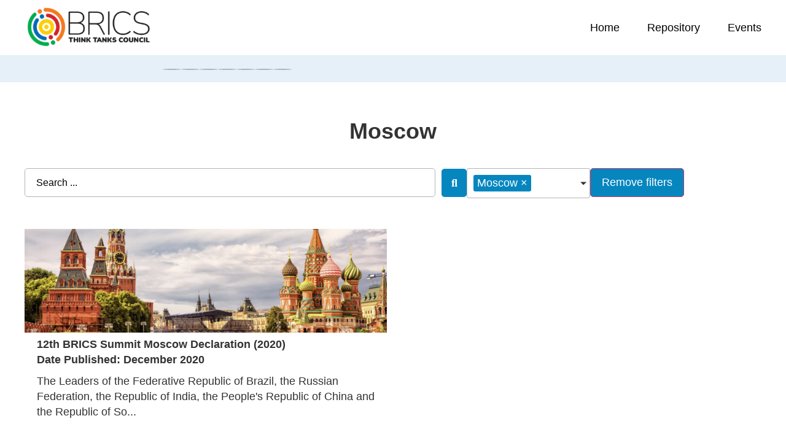

--- FILE ---
content_type: text/html; charset=UTF-8
request_url: https://bricsthinktankscouncil.org/knowledge-base-tags/moscow/
body_size: 27297
content:
<!doctype html>
<html lang="en-ZA" prefix="og: https://ogp.me/ns#">
<head>
	<meta charset="UTF-8">
	<meta name="viewport" content="width=device-width, initial-scale=1">
	<link rel="profile" href="https://gmpg.org/xfn/11">
	
<!-- Search Engine Optimization by Rank Math - https://rankmath.com/ -->
<title>Moscow Archives - BTTC</title>
<meta name="robots" content="follow, index, max-snippet:-1, max-video-preview:-1, max-image-preview:large"/>
<link rel="canonical" href="https://bricsthinktankscouncil.org/knowledge-base-tags/moscow/" />
<meta property="og:locale" content="en_US" />
<meta property="og:type" content="article" />
<meta property="og:title" content="Moscow Archives - BTTC" />
<meta property="og:url" content="https://bricsthinktankscouncil.org/knowledge-base-tags/moscow/" />
<meta property="og:site_name" content="BRICS Think Tanks Council" />
<meta name="twitter:card" content="summary_large_image" />
<meta name="twitter:title" content="Moscow Archives - BTTC" />
<meta name="twitter:label1" content="Knowledge Base" />
<meta name="twitter:data1" content="1" />
<script type="application/ld+json" class="rank-math-schema">{"@context":"https://schema.org","@graph":[{"@type":"GovernmentOrganization","@id":"https://bricsthinktankscouncil.org/#organization","name":"BRICS Think Tanks Council","url":"https://bricsthinktankscouncil.org","logo":{"@type":"ImageObject","@id":"https://bricsthinktankscouncil.org/#logo","url":"https://bricsthinktankscouncil.org/wp-content/uploads/2023/05/BRICS-Think-Tank-Council-Logo-Light.webp","contentUrl":"https://bricsthinktankscouncil.org/wp-content/uploads/2023/05/BRICS-Think-Tank-Council-Logo-Light.webp","caption":"BRICS Think Tanks Council","inLanguage":"en-ZA","width":"360","height":"105"}},{"@type":"WebSite","@id":"https://bricsthinktankscouncil.org/#website","url":"https://bricsthinktankscouncil.org","name":"BRICS Think Tanks Council","alternateName":"BTTC","publisher":{"@id":"https://bricsthinktankscouncil.org/#organization"},"inLanguage":"en-ZA"},{"@type":"CollectionPage","@id":"https://bricsthinktankscouncil.org/knowledge-base-tags/moscow/#webpage","url":"https://bricsthinktankscouncil.org/knowledge-base-tags/moscow/","name":"Moscow Archives - BTTC","isPartOf":{"@id":"https://bricsthinktankscouncil.org/#website"},"inLanguage":"en-ZA"}]}</script>
<!-- /Rank Math WordPress SEO plugin -->

<link rel='dns-prefetch' href='//www.googletagmanager.com' />
<link rel="alternate" type="application/rss+xml" title="BRICS Think Tanks Council &raquo; Feed" href="https://bricsthinktankscouncil.org/feed/" />
<link rel="alternate" type="application/rss+xml" title="BRICS Think Tanks Council &raquo; Comments Feed" href="https://bricsthinktankscouncil.org/comments/feed/" />
<link rel="alternate" type="application/rss+xml" title="BRICS Think Tanks Council &raquo; Moscow Tag Feed" href="https://bricsthinktankscouncil.org/knowledge-base-tags/moscow/feed/" />
<style id='wp-img-auto-sizes-contain-inline-css'>
img:is([sizes=auto i],[sizes^="auto," i]){contain-intrinsic-size:3000px 1500px}
/*# sourceURL=wp-img-auto-sizes-contain-inline-css */
</style>
<style id='wp-emoji-styles-inline-css'>

	img.wp-smiley, img.emoji {
		display: inline !important;
		border: none !important;
		box-shadow: none !important;
		height: 1em !important;
		width: 1em !important;
		margin: 0 0.07em !important;
		vertical-align: -0.1em !important;
		background: none !important;
		padding: 0 !important;
	}
/*# sourceURL=wp-emoji-styles-inline-css */
</style>
<link rel='stylesheet' id='wp-block-library-css' href='https://bricsthinktankscouncil.org/wp-includes/css/dist/block-library/style.min.css?ver=892a87f321f762b9c9a68e5c9811c45b' media='all' />
<link rel='stylesheet' id='jet-engine-frontend-css' href='https://bricsthinktankscouncil.org/wp-content/plugins/jet-engine/assets/css/frontend.css?ver=3.8.2.1' media='all' />
<style id='global-styles-inline-css'>
:root{--wp--preset--aspect-ratio--square: 1;--wp--preset--aspect-ratio--4-3: 4/3;--wp--preset--aspect-ratio--3-4: 3/4;--wp--preset--aspect-ratio--3-2: 3/2;--wp--preset--aspect-ratio--2-3: 2/3;--wp--preset--aspect-ratio--16-9: 16/9;--wp--preset--aspect-ratio--9-16: 9/16;--wp--preset--color--black: #000000;--wp--preset--color--cyan-bluish-gray: #abb8c3;--wp--preset--color--white: #ffffff;--wp--preset--color--pale-pink: #f78da7;--wp--preset--color--vivid-red: #cf2e2e;--wp--preset--color--luminous-vivid-orange: #ff6900;--wp--preset--color--luminous-vivid-amber: #fcb900;--wp--preset--color--light-green-cyan: #7bdcb5;--wp--preset--color--vivid-green-cyan: #00d084;--wp--preset--color--pale-cyan-blue: #8ed1fc;--wp--preset--color--vivid-cyan-blue: #0693e3;--wp--preset--color--vivid-purple: #9b51e0;--wp--preset--gradient--vivid-cyan-blue-to-vivid-purple: linear-gradient(135deg,rgb(6,147,227) 0%,rgb(155,81,224) 100%);--wp--preset--gradient--light-green-cyan-to-vivid-green-cyan: linear-gradient(135deg,rgb(122,220,180) 0%,rgb(0,208,130) 100%);--wp--preset--gradient--luminous-vivid-amber-to-luminous-vivid-orange: linear-gradient(135deg,rgb(252,185,0) 0%,rgb(255,105,0) 100%);--wp--preset--gradient--luminous-vivid-orange-to-vivid-red: linear-gradient(135deg,rgb(255,105,0) 0%,rgb(207,46,46) 100%);--wp--preset--gradient--very-light-gray-to-cyan-bluish-gray: linear-gradient(135deg,rgb(238,238,238) 0%,rgb(169,184,195) 100%);--wp--preset--gradient--cool-to-warm-spectrum: linear-gradient(135deg,rgb(74,234,220) 0%,rgb(151,120,209) 20%,rgb(207,42,186) 40%,rgb(238,44,130) 60%,rgb(251,105,98) 80%,rgb(254,248,76) 100%);--wp--preset--gradient--blush-light-purple: linear-gradient(135deg,rgb(255,206,236) 0%,rgb(152,150,240) 100%);--wp--preset--gradient--blush-bordeaux: linear-gradient(135deg,rgb(254,205,165) 0%,rgb(254,45,45) 50%,rgb(107,0,62) 100%);--wp--preset--gradient--luminous-dusk: linear-gradient(135deg,rgb(255,203,112) 0%,rgb(199,81,192) 50%,rgb(65,88,208) 100%);--wp--preset--gradient--pale-ocean: linear-gradient(135deg,rgb(255,245,203) 0%,rgb(182,227,212) 50%,rgb(51,167,181) 100%);--wp--preset--gradient--electric-grass: linear-gradient(135deg,rgb(202,248,128) 0%,rgb(113,206,126) 100%);--wp--preset--gradient--midnight: linear-gradient(135deg,rgb(2,3,129) 0%,rgb(40,116,252) 100%);--wp--preset--font-size--small: 13px;--wp--preset--font-size--medium: 20px;--wp--preset--font-size--large: 36px;--wp--preset--font-size--x-large: 42px;--wp--preset--spacing--20: 0.44rem;--wp--preset--spacing--30: 0.67rem;--wp--preset--spacing--40: 1rem;--wp--preset--spacing--50: 1.5rem;--wp--preset--spacing--60: 2.25rem;--wp--preset--spacing--70: 3.38rem;--wp--preset--spacing--80: 5.06rem;--wp--preset--shadow--natural: 6px 6px 9px rgba(0, 0, 0, 0.2);--wp--preset--shadow--deep: 12px 12px 50px rgba(0, 0, 0, 0.4);--wp--preset--shadow--sharp: 6px 6px 0px rgba(0, 0, 0, 0.2);--wp--preset--shadow--outlined: 6px 6px 0px -3px rgb(255, 255, 255), 6px 6px rgb(0, 0, 0);--wp--preset--shadow--crisp: 6px 6px 0px rgb(0, 0, 0);}:root { --wp--style--global--content-size: 800px;--wp--style--global--wide-size: 1200px; }:where(body) { margin: 0; }.wp-site-blocks > .alignleft { float: left; margin-right: 2em; }.wp-site-blocks > .alignright { float: right; margin-left: 2em; }.wp-site-blocks > .aligncenter { justify-content: center; margin-left: auto; margin-right: auto; }:where(.wp-site-blocks) > * { margin-block-start: 24px; margin-block-end: 0; }:where(.wp-site-blocks) > :first-child { margin-block-start: 0; }:where(.wp-site-blocks) > :last-child { margin-block-end: 0; }:root { --wp--style--block-gap: 24px; }:root :where(.is-layout-flow) > :first-child{margin-block-start: 0;}:root :where(.is-layout-flow) > :last-child{margin-block-end: 0;}:root :where(.is-layout-flow) > *{margin-block-start: 24px;margin-block-end: 0;}:root :where(.is-layout-constrained) > :first-child{margin-block-start: 0;}:root :where(.is-layout-constrained) > :last-child{margin-block-end: 0;}:root :where(.is-layout-constrained) > *{margin-block-start: 24px;margin-block-end: 0;}:root :where(.is-layout-flex){gap: 24px;}:root :where(.is-layout-grid){gap: 24px;}.is-layout-flow > .alignleft{float: left;margin-inline-start: 0;margin-inline-end: 2em;}.is-layout-flow > .alignright{float: right;margin-inline-start: 2em;margin-inline-end: 0;}.is-layout-flow > .aligncenter{margin-left: auto !important;margin-right: auto !important;}.is-layout-constrained > .alignleft{float: left;margin-inline-start: 0;margin-inline-end: 2em;}.is-layout-constrained > .alignright{float: right;margin-inline-start: 2em;margin-inline-end: 0;}.is-layout-constrained > .aligncenter{margin-left: auto !important;margin-right: auto !important;}.is-layout-constrained > :where(:not(.alignleft):not(.alignright):not(.alignfull)){max-width: var(--wp--style--global--content-size);margin-left: auto !important;margin-right: auto !important;}.is-layout-constrained > .alignwide{max-width: var(--wp--style--global--wide-size);}body .is-layout-flex{display: flex;}.is-layout-flex{flex-wrap: wrap;align-items: center;}.is-layout-flex > :is(*, div){margin: 0;}body .is-layout-grid{display: grid;}.is-layout-grid > :is(*, div){margin: 0;}body{padding-top: 0px;padding-right: 0px;padding-bottom: 0px;padding-left: 0px;}a:where(:not(.wp-element-button)){text-decoration: underline;}:root :where(.wp-element-button, .wp-block-button__link){background-color: #32373c;border-width: 0;color: #fff;font-family: inherit;font-size: inherit;font-style: inherit;font-weight: inherit;letter-spacing: inherit;line-height: inherit;padding-top: calc(0.667em + 2px);padding-right: calc(1.333em + 2px);padding-bottom: calc(0.667em + 2px);padding-left: calc(1.333em + 2px);text-decoration: none;text-transform: inherit;}.has-black-color{color: var(--wp--preset--color--black) !important;}.has-cyan-bluish-gray-color{color: var(--wp--preset--color--cyan-bluish-gray) !important;}.has-white-color{color: var(--wp--preset--color--white) !important;}.has-pale-pink-color{color: var(--wp--preset--color--pale-pink) !important;}.has-vivid-red-color{color: var(--wp--preset--color--vivid-red) !important;}.has-luminous-vivid-orange-color{color: var(--wp--preset--color--luminous-vivid-orange) !important;}.has-luminous-vivid-amber-color{color: var(--wp--preset--color--luminous-vivid-amber) !important;}.has-light-green-cyan-color{color: var(--wp--preset--color--light-green-cyan) !important;}.has-vivid-green-cyan-color{color: var(--wp--preset--color--vivid-green-cyan) !important;}.has-pale-cyan-blue-color{color: var(--wp--preset--color--pale-cyan-blue) !important;}.has-vivid-cyan-blue-color{color: var(--wp--preset--color--vivid-cyan-blue) !important;}.has-vivid-purple-color{color: var(--wp--preset--color--vivid-purple) !important;}.has-black-background-color{background-color: var(--wp--preset--color--black) !important;}.has-cyan-bluish-gray-background-color{background-color: var(--wp--preset--color--cyan-bluish-gray) !important;}.has-white-background-color{background-color: var(--wp--preset--color--white) !important;}.has-pale-pink-background-color{background-color: var(--wp--preset--color--pale-pink) !important;}.has-vivid-red-background-color{background-color: var(--wp--preset--color--vivid-red) !important;}.has-luminous-vivid-orange-background-color{background-color: var(--wp--preset--color--luminous-vivid-orange) !important;}.has-luminous-vivid-amber-background-color{background-color: var(--wp--preset--color--luminous-vivid-amber) !important;}.has-light-green-cyan-background-color{background-color: var(--wp--preset--color--light-green-cyan) !important;}.has-vivid-green-cyan-background-color{background-color: var(--wp--preset--color--vivid-green-cyan) !important;}.has-pale-cyan-blue-background-color{background-color: var(--wp--preset--color--pale-cyan-blue) !important;}.has-vivid-cyan-blue-background-color{background-color: var(--wp--preset--color--vivid-cyan-blue) !important;}.has-vivid-purple-background-color{background-color: var(--wp--preset--color--vivid-purple) !important;}.has-black-border-color{border-color: var(--wp--preset--color--black) !important;}.has-cyan-bluish-gray-border-color{border-color: var(--wp--preset--color--cyan-bluish-gray) !important;}.has-white-border-color{border-color: var(--wp--preset--color--white) !important;}.has-pale-pink-border-color{border-color: var(--wp--preset--color--pale-pink) !important;}.has-vivid-red-border-color{border-color: var(--wp--preset--color--vivid-red) !important;}.has-luminous-vivid-orange-border-color{border-color: var(--wp--preset--color--luminous-vivid-orange) !important;}.has-luminous-vivid-amber-border-color{border-color: var(--wp--preset--color--luminous-vivid-amber) !important;}.has-light-green-cyan-border-color{border-color: var(--wp--preset--color--light-green-cyan) !important;}.has-vivid-green-cyan-border-color{border-color: var(--wp--preset--color--vivid-green-cyan) !important;}.has-pale-cyan-blue-border-color{border-color: var(--wp--preset--color--pale-cyan-blue) !important;}.has-vivid-cyan-blue-border-color{border-color: var(--wp--preset--color--vivid-cyan-blue) !important;}.has-vivid-purple-border-color{border-color: var(--wp--preset--color--vivid-purple) !important;}.has-vivid-cyan-blue-to-vivid-purple-gradient-background{background: var(--wp--preset--gradient--vivid-cyan-blue-to-vivid-purple) !important;}.has-light-green-cyan-to-vivid-green-cyan-gradient-background{background: var(--wp--preset--gradient--light-green-cyan-to-vivid-green-cyan) !important;}.has-luminous-vivid-amber-to-luminous-vivid-orange-gradient-background{background: var(--wp--preset--gradient--luminous-vivid-amber-to-luminous-vivid-orange) !important;}.has-luminous-vivid-orange-to-vivid-red-gradient-background{background: var(--wp--preset--gradient--luminous-vivid-orange-to-vivid-red) !important;}.has-very-light-gray-to-cyan-bluish-gray-gradient-background{background: var(--wp--preset--gradient--very-light-gray-to-cyan-bluish-gray) !important;}.has-cool-to-warm-spectrum-gradient-background{background: var(--wp--preset--gradient--cool-to-warm-spectrum) !important;}.has-blush-light-purple-gradient-background{background: var(--wp--preset--gradient--blush-light-purple) !important;}.has-blush-bordeaux-gradient-background{background: var(--wp--preset--gradient--blush-bordeaux) !important;}.has-luminous-dusk-gradient-background{background: var(--wp--preset--gradient--luminous-dusk) !important;}.has-pale-ocean-gradient-background{background: var(--wp--preset--gradient--pale-ocean) !important;}.has-electric-grass-gradient-background{background: var(--wp--preset--gradient--electric-grass) !important;}.has-midnight-gradient-background{background: var(--wp--preset--gradient--midnight) !important;}.has-small-font-size{font-size: var(--wp--preset--font-size--small) !important;}.has-medium-font-size{font-size: var(--wp--preset--font-size--medium) !important;}.has-large-font-size{font-size: var(--wp--preset--font-size--large) !important;}.has-x-large-font-size{font-size: var(--wp--preset--font-size--x-large) !important;}
:root :where(.wp-block-pullquote){font-size: 1.5em;line-height: 1.6;}
/*# sourceURL=global-styles-inline-css */
</style>
<link rel='stylesheet' id='hello-elementor-css' href='https://bricsthinktankscouncil.org/wp-content/themes/hello-elementor/assets/css/reset.css?ver=3.4.5' media='all' />
<link rel='stylesheet' id='hello-elementor-theme-style-css' href='https://bricsthinktankscouncil.org/wp-content/themes/hello-elementor/assets/css/theme.css?ver=3.4.5' media='all' />
<link rel='stylesheet' id='hello-elementor-header-footer-css' href='https://bricsthinktankscouncil.org/wp-content/themes/hello-elementor/assets/css/header-footer.css?ver=3.4.5' media='all' />
<link rel='stylesheet' id='elementor-frontend-css' href='https://bricsthinktankscouncil.org/wp-content/uploads/elementor/css/custom-frontend.min.css?ver=1769154850' media='all' />
<link rel='stylesheet' id='elementor-post-6-css' href='https://bricsthinktankscouncil.org/wp-content/uploads/elementor/css/post-6.css?ver=1769154850' media='all' />
<link rel='stylesheet' id='widget-image-css' href='https://bricsthinktankscouncil.org/wp-content/plugins/elementor/assets/css/widget-image.min.css?ver=3.34.2' media='all' />
<link rel='stylesheet' id='widget-nav-menu-css' href='https://bricsthinktankscouncil.org/wp-content/uploads/elementor/css/custom-pro-widget-nav-menu.min.css?ver=1769154850' media='all' />
<link rel='stylesheet' id='widget-heading-css' href='https://bricsthinktankscouncil.org/wp-content/plugins/elementor/assets/css/widget-heading.min.css?ver=3.34.2' media='all' />
<link rel='stylesheet' id='widget-divider-css' href='https://bricsthinktankscouncil.org/wp-content/plugins/elementor/assets/css/widget-divider.min.css?ver=3.34.2' media='all' />
<link rel='stylesheet' id='widget-off-canvas-css' href='https://bricsthinktankscouncil.org/wp-content/plugins/elementor-pro/assets/css/widget-off-canvas.min.css?ver=3.34.0' media='all' />
<link rel='stylesheet' id='e-sticky-css' href='https://bricsthinktankscouncil.org/wp-content/plugins/elementor-pro/assets/css/modules/sticky.min.css?ver=3.34.0' media='all' />
<link rel='stylesheet' id='swiper-css' href='https://bricsthinktankscouncil.org/wp-content/plugins/elementor/assets/lib/swiper/v8/css/swiper.min.css?ver=8.4.5' media='all' />
<link rel='stylesheet' id='e-swiper-css' href='https://bricsthinktankscouncil.org/wp-content/plugins/elementor/assets/css/conditionals/e-swiper.min.css?ver=3.34.2' media='all' />
<link rel='stylesheet' id='elementor-icons-css' href='https://bricsthinktankscouncil.org/wp-content/plugins/elementor/assets/lib/eicons/css/elementor-icons.min.css?ver=5.46.0' media='all' />
<link rel='stylesheet' id='jet-tricks-frontend-css' href='https://bricsthinktankscouncil.org/wp-content/plugins/jet-tricks/assets/css/jet-tricks-frontend.css?ver=1.5.9' media='all' />
<link rel='stylesheet' id='elementor-post-104-css' href='https://bricsthinktankscouncil.org/wp-content/uploads/elementor/css/post-104.css?ver=1769154851' media='all' />
<link rel='stylesheet' id='elementor-post-222-css' href='https://bricsthinktankscouncil.org/wp-content/uploads/elementor/css/post-222.css?ver=1769154851' media='all' />
<link rel='stylesheet' id='elementor-post-379-css' href='https://bricsthinktankscouncil.org/wp-content/uploads/elementor/css/post-379.css?ver=1769155060' media='all' />
<link rel='stylesheet' id='elementor-post-389-css' href='https://bricsthinktankscouncil.org/wp-content/uploads/elementor/css/post-389.css?ver=1769155036' media='all' />
<link rel='stylesheet' id='chld_thm_cfg_separate-css' href='https://bricsthinktankscouncil.org/wp-content/themes/hello-elementor-child/ctc-style.css?ver=892a87f321f762b9c9a68e5c9811c45b' media='all' />
<link rel='stylesheet' id='jquery-chosen-css' href='https://bricsthinktankscouncil.org/wp-content/plugins/jet-search/assets/lib/chosen/chosen.min.css?ver=1.8.7' media='all' />
<link rel='stylesheet' id='jet-search-css' href='https://bricsthinktankscouncil.org/wp-content/plugins/jet-search/assets/css/jet-search.css?ver=3.5.16.1' media='all' />
<link rel='stylesheet' id='elementor-gf-local-nunito-css' href='https://bricsthinktankscouncil.org/wp-content/uploads/elementor/google-fonts/css/nunito.css?ver=1753778848' media='all' />
<link rel='stylesheet' id='elementor-gf-local-montserrat-css' href='https://bricsthinktankscouncil.org/wp-content/uploads/elementor/google-fonts/css/montserrat.css?ver=1753778856' media='all' />
<link rel='stylesheet' id='elementor-icons-shared-0-css' href='https://bricsthinktankscouncil.org/wp-content/plugins/elementor/assets/lib/font-awesome/css/fontawesome.min.css?ver=5.15.3' media='all' />
<link rel='stylesheet' id='elementor-icons-fa-solid-css' href='https://bricsthinktankscouncil.org/wp-content/plugins/elementor/assets/lib/font-awesome/css/solid.min.css?ver=5.15.3' media='all' />
<script src="https://bricsthinktankscouncil.org/wp-includes/js/jquery/jquery.min.js?ver=3.7.1" id="jquery-core-js"></script>
<script src="https://bricsthinktankscouncil.org/wp-includes/js/jquery/jquery-migrate.min.js?ver=3.4.1" id="jquery-migrate-js"></script>
<script src="https://bricsthinktankscouncil.org/wp-includes/js/imagesloaded.min.js?ver=892a87f321f762b9c9a68e5c9811c45b" id="imagesLoaded-js"></script>

<!-- Google tag (gtag.js) snippet added by Site Kit -->
<!-- Google Analytics snippet added by Site Kit -->
<script src="https://www.googletagmanager.com/gtag/js?id=GT-PBNXV6TJ" id="google_gtagjs-js" async></script>
<script id="google_gtagjs-js-after">
window.dataLayer = window.dataLayer || [];function gtag(){dataLayer.push(arguments);}
gtag("set","linker",{"domains":["bricsthinktankscouncil.org"]});
gtag("js", new Date());
gtag("set", "developer_id.dZTNiMT", true);
gtag("config", "GT-PBNXV6TJ");
//# sourceURL=google_gtagjs-js-after
</script>
<link rel="https://api.w.org/" href="https://bricsthinktankscouncil.org/wp-json/" /><link rel="alternate" title="JSON" type="application/json" href="https://bricsthinktankscouncil.org/wp-json/wp/v2/knowledge-base-tags/54" /><meta name="generator" content="Site Kit by Google 1.170.0" /><script type="text/javascript">
(function(url){
	if(/(?:Chrome\/26\.0\.1410\.63 Safari\/537\.31|WordfenceTestMonBot)/.test(navigator.userAgent)){ return; }
	var addEvent = function(evt, handler) {
		if (window.addEventListener) {
			document.addEventListener(evt, handler, false);
		} else if (window.attachEvent) {
			document.attachEvent('on' + evt, handler);
		}
	};
	var removeEvent = function(evt, handler) {
		if (window.removeEventListener) {
			document.removeEventListener(evt, handler, false);
		} else if (window.detachEvent) {
			document.detachEvent('on' + evt, handler);
		}
	};
	var evts = 'contextmenu dblclick drag dragend dragenter dragleave dragover dragstart drop keydown keypress keyup mousedown mousemove mouseout mouseover mouseup mousewheel scroll'.split(' ');
	var logHuman = function() {
		if (window.wfLogHumanRan) { return; }
		window.wfLogHumanRan = true;
		var wfscr = document.createElement('script');
		wfscr.type = 'text/javascript';
		wfscr.async = true;
		wfscr.src = url + '&r=' + Math.random();
		(document.getElementsByTagName('head')[0]||document.getElementsByTagName('body')[0]).appendChild(wfscr);
		for (var i = 0; i < evts.length; i++) {
			removeEvent(evts[i], logHuman);
		}
	};
	for (var i = 0; i < evts.length; i++) {
		addEvent(evts[i], logHuman);
	}
})('//bricsthinktankscouncil.org/?wordfence_lh=1&hid=AC9DE17D89C613F51B1B28D2E1103A47');
</script><meta name="generator" content="Elementor 3.34.2; features: additional_custom_breakpoints; settings: css_print_method-external, google_font-enabled, font_display-swap">
<!-- Google tag (gtag.js) -->
<script async src="https://www.googletagmanager.com/gtag/js?id=G-E7GYLRMVX6"></script>
<script>
  window.dataLayer = window.dataLayer || [];
  function gtag(){dataLayer.push(arguments);}
  gtag('js', new Date());

  gtag('config', 'G-E7GYLRMVX6');
</script>
<link rel="preload" href="/wp-content/uploads/2023/11/Square-Flag-Brazil.webp" as="image" media="(min-width: 1025px)">
<link rel="preload" href="/wp-content/uploads/2023/11/Square-Flag-Russia.webp" as="image" media="(min-width: 1025px)">
<link rel="preload" href="/wp-content/uploads/2023/11/Square-Flag-India.webp" as="image" media="(min-width: 1025px)">
<link rel="preload" href="/wp-content/uploads/2023/11/Square-Flag-China.webp" as="image" media="(min-width: 1025px)">
<link rel="preload" href="/wp-content/uploads/2023/11/Square-Flag-South-Africa.webp" as="image" media="(min-width: 1025px)">
<link rel="preload" href="/wp-content/uploads/2023/11/iran-flag-square.webp" as="image" media="(min-width: 1025px)">
<link rel="preload" href="/wp-content/uploads/2023/11/Flag_of_Ethiopia.webp" as="image" media="(min-width: 1025px)">
<link rel="preload" href="/wp-content/uploads/2023/11/United_Arab_Emirates_flag_square.webp" as="image" media="(min-width: 1025px)">
			<style>
				.e-con.e-parent:nth-of-type(n+4):not(.e-lazyloaded):not(.e-no-lazyload),
				.e-con.e-parent:nth-of-type(n+4):not(.e-lazyloaded):not(.e-no-lazyload) * {
					background-image: none !important;
				}
				@media screen and (max-height: 1024px) {
					.e-con.e-parent:nth-of-type(n+3):not(.e-lazyloaded):not(.e-no-lazyload),
					.e-con.e-parent:nth-of-type(n+3):not(.e-lazyloaded):not(.e-no-lazyload) * {
						background-image: none !important;
					}
				}
				@media screen and (max-height: 640px) {
					.e-con.e-parent:nth-of-type(n+2):not(.e-lazyloaded):not(.e-no-lazyload),
					.e-con.e-parent:nth-of-type(n+2):not(.e-lazyloaded):not(.e-no-lazyload) * {
						background-image: none !important;
					}
				}
			</style>
			<link rel="icon" href="https://bricsthinktankscouncil.org/wp-content/uploads/2023/05/BRICS-2024-Fav-150x150.png" sizes="32x32" />
<link rel="icon" href="https://bricsthinktankscouncil.org/wp-content/uploads/2023/05/BRICS-2024-Fav-300x300.png" sizes="192x192" />
<link rel="apple-touch-icon" href="https://bricsthinktankscouncil.org/wp-content/uploads/2023/05/BRICS-2024-Fav-300x300.png" />
<meta name="msapplication-TileImage" content="https://bricsthinktankscouncil.org/wp-content/uploads/2023/05/BRICS-2024-Fav-300x300.png" />
</head>
<body data-rsssl=1 class="archive tax-knowledge-base-tags term-moscow term-54 wp-custom-logo wp-embed-responsive wp-theme-hello-elementor wp-child-theme-hello-elementor-child hello-elementor-default elementor-page-379 elementor-default elementor-template-full-width elementor-kit-6">


<a class="skip-link screen-reader-text" href="#content">Skip to content</a>

		<header data-elementor-type="header" data-elementor-id="104" class="elementor elementor-104 elementor-location-header" data-elementor-post-type="elementor_library">
			<div class="elementor-element elementor-element-558ce4e e-flex e-con-boxed e-con e-parent" data-id="558ce4e" data-element_type="container" data-settings="{&quot;background_background&quot;:&quot;classic&quot;,&quot;sticky&quot;:&quot;top&quot;,&quot;sticky_offset_tablet&quot;:0,&quot;sticky_on&quot;:[&quot;desktop&quot;,&quot;laptop&quot;,&quot;tablet&quot;,&quot;mobile&quot;],&quot;sticky_offset&quot;:0,&quot;sticky_effects_offset&quot;:0,&quot;sticky_anchor_link_offset&quot;:0}">
					<div class="e-con-inner">
				<div class="elementor-element elementor-element-d49502d elementor-widget elementor-widget-theme-site-logo elementor-widget-image" data-id="d49502d" data-element_type="widget" data-widget_type="theme-site-logo.default">
											<a href="https://bricsthinktankscouncil.org">
			<picture class="attachment-medium size-medium wp-image-5592">
<source type="image/webp" srcset="https://bricsthinktankscouncil.org/wp-content/uploads/2023/05/BRICS-2024-Header-logo-300x109.png.webp 300w, https://bricsthinktankscouncil.org/wp-content/uploads/2023/05/BRICS-2024-Header-logo-1024x371.png.webp 1024w, https://bricsthinktankscouncil.org/wp-content/uploads/2023/05/BRICS-2024-Header-logo-768x279.png.webp 768w, https://bricsthinktankscouncil.org/wp-content/uploads/2023/05/BRICS-2024-Header-logo-1536x557.png.webp 1536w, https://bricsthinktankscouncil.org/wp-content/uploads/2023/05/BRICS-2024-Header-logo.png.webp 1638w" sizes="(max-width: 300px) 100vw, 300px"/>
<img width="300" height="109" src="https://bricsthinktankscouncil.org/wp-content/uploads/2023/05/BRICS-2024-Header-logo-300x109.png" alt="" srcset="https://bricsthinktankscouncil.org/wp-content/uploads/2023/05/BRICS-2024-Header-logo-300x109.png 300w, https://bricsthinktankscouncil.org/wp-content/uploads/2023/05/BRICS-2024-Header-logo-1024x371.png 1024w, https://bricsthinktankscouncil.org/wp-content/uploads/2023/05/BRICS-2024-Header-logo-768x279.png 768w, https://bricsthinktankscouncil.org/wp-content/uploads/2023/05/BRICS-2024-Header-logo-1536x557.png 1536w, https://bricsthinktankscouncil.org/wp-content/uploads/2023/05/BRICS-2024-Header-logo.png 1638w" sizes="(max-width: 300px) 100vw, 300px"/>
</picture>
				</a>
											</div>
				<div class="elementor-element elementor-element-ee2fe5d elementor-nav-menu__align-justify elementor-nav-menu--dropdown-none elementor-hidden-tablet elementor-hidden-mobile header-menu-desktop elementor-widget elementor-widget-nav-menu" data-id="ee2fe5d" data-element_type="widget" data-settings="{&quot;submenu_icon&quot;:{&quot;value&quot;:&quot;&lt;i class=\&quot;fas fa-chevron-down\&quot; aria-hidden=\&quot;true\&quot;&gt;&lt;\/i&gt;&quot;,&quot;library&quot;:&quot;fa-solid&quot;},&quot;layout&quot;:&quot;horizontal&quot;}" data-widget_type="nav-menu.default">
								<nav aria-label="Menu" class="elementor-nav-menu--main elementor-nav-menu__container elementor-nav-menu--layout-horizontal e--pointer-none">
				<ul id="menu-1-ee2fe5d" class="elementor-nav-menu"><li class="menu-item menu-item-type-post_type menu-item-object-page menu-item-home menu-item-101"><a href="https://bricsthinktankscouncil.org/" class="elementor-item">Home</a></li>
<li class="menu-item menu-item-type-custom menu-item-object-custom menu-item-has-children menu-item-397"><a class="elementor-item">Repository</a>
<ul class="sub-menu elementor-nav-menu--dropdown">
	<li class="menu-item menu-item-type-custom menu-item-object-custom menu-item-343"><a href="/knowledge-base-categories/summits-declarations/" class="elementor-sub-item">Summit Declarations</a></li>
	<li class="menu-item menu-item-type-custom menu-item-object-custom menu-item-6687"><a href="/knowledge-base-categories/bttc-recommendations/" class="elementor-sub-item">BTTC Recommendations</a></li>
	<li class="menu-item menu-item-type-custom menu-item-object-custom menu-item-342"><a href="/knowledge-base-categories/publications/" class="elementor-sub-item">Publications</a></li>
	<li class="menu-item menu-item-type-custom menu-item-object-custom menu-item-1774"><a href="/knowledge-base-categories/brics-bar/" class="elementor-sub-item">BRICS Academic Review (BAR)</a></li>
	<li class="menu-item menu-item-type-custom menu-item-object-custom menu-item-6748"><a href="/knowledge-base-categories/visual-insights/" class="elementor-sub-item">Visual Insights</a></li>
	<li class="menu-item menu-item-type-post_type_archive menu-item-object-mechanisms menu-item-7960"><a href="https://bricsthinktankscouncil.org/mechanisms/" class="elementor-sub-item">Mechanisms</a></li>
</ul>
</li>
<li class="menu-item menu-item-type-custom menu-item-object-custom menu-item-has-children menu-item-417"><a href="#" class="elementor-item elementor-item-anchor">Events</a>
<ul class="sub-menu elementor-nav-menu--dropdown">
	<li class="menu-item menu-item-type-custom menu-item-object-custom menu-item-1778"><a href="/events/" class="elementor-sub-item">Upcoming Events</a></li>
	<li class="menu-item menu-item-type-custom menu-item-object-custom menu-item-1779"><a href="/past-dialogues/" class="elementor-sub-item">Past Dialogues</a></li>
</ul>
</li>
</ul>			</nav>
						<nav class="elementor-nav-menu--dropdown elementor-nav-menu__container" aria-hidden="true">
				<ul id="menu-2-ee2fe5d" class="elementor-nav-menu"><li class="menu-item menu-item-type-post_type menu-item-object-page menu-item-home menu-item-101"><a href="https://bricsthinktankscouncil.org/" class="elementor-item" tabindex="-1">Home</a></li>
<li class="menu-item menu-item-type-custom menu-item-object-custom menu-item-has-children menu-item-397"><a class="elementor-item" tabindex="-1">Repository</a>
<ul class="sub-menu elementor-nav-menu--dropdown">
	<li class="menu-item menu-item-type-custom menu-item-object-custom menu-item-343"><a href="/knowledge-base-categories/summits-declarations/" class="elementor-sub-item" tabindex="-1">Summit Declarations</a></li>
	<li class="menu-item menu-item-type-custom menu-item-object-custom menu-item-6687"><a href="/knowledge-base-categories/bttc-recommendations/" class="elementor-sub-item" tabindex="-1">BTTC Recommendations</a></li>
	<li class="menu-item menu-item-type-custom menu-item-object-custom menu-item-342"><a href="/knowledge-base-categories/publications/" class="elementor-sub-item" tabindex="-1">Publications</a></li>
	<li class="menu-item menu-item-type-custom menu-item-object-custom menu-item-1774"><a href="/knowledge-base-categories/brics-bar/" class="elementor-sub-item" tabindex="-1">BRICS Academic Review (BAR)</a></li>
	<li class="menu-item menu-item-type-custom menu-item-object-custom menu-item-6748"><a href="/knowledge-base-categories/visual-insights/" class="elementor-sub-item" tabindex="-1">Visual Insights</a></li>
	<li class="menu-item menu-item-type-post_type_archive menu-item-object-mechanisms menu-item-7960"><a href="https://bricsthinktankscouncil.org/mechanisms/" class="elementor-sub-item" tabindex="-1">Mechanisms</a></li>
</ul>
</li>
<li class="menu-item menu-item-type-custom menu-item-object-custom menu-item-has-children menu-item-417"><a href="#" class="elementor-item elementor-item-anchor" tabindex="-1">Events</a>
<ul class="sub-menu elementor-nav-menu--dropdown">
	<li class="menu-item menu-item-type-custom menu-item-object-custom menu-item-1778"><a href="/events/" class="elementor-sub-item" tabindex="-1">Upcoming Events</a></li>
	<li class="menu-item menu-item-type-custom menu-item-object-custom menu-item-1779"><a href="/past-dialogues/" class="elementor-sub-item" tabindex="-1">Past Dialogues</a></li>
</ul>
</li>
</ul>			</nav>
						</div>
				<div class="elementor-element elementor-element-01c1104 elementor-hidden-desktop elementor-hidden-laptop elementor-view-default elementor-widget elementor-widget-icon" data-id="01c1104" data-element_type="widget" data-widget_type="icon.default">
							<div class="elementor-icon-wrapper">
			<a class="elementor-icon" href="#elementor-action%3Aaction%3Doff_canvas%3Aopen%26settings%3DeyJpZCI6ImVmY2ExZjUiLCJkaXNwbGF5TW9kZSI6Im9wZW4ifQ%3D%3D">
			<i aria-hidden="true" class="fas fa-bars"></i>			</a>
		</div>
						</div>
				<div class="elementor-element elementor-element-efca1f5 elementor-widget elementor-widget-off-canvas" data-id="efca1f5" data-element_type="widget" data-widget_type="off-canvas.default">
							<div id="off-canvas-efca1f5" class="e-off-canvas" role="dialog" aria-hidden="true" aria-label="Off-Canvas" aria-modal="true" inert="" data-delay-child-handlers="true">
			<div class="e-off-canvas__overlay"></div>
			<div class="e-off-canvas__main">
				<div class="e-off-canvas__content">
					<div class="elementor-element elementor-element-2cafc3e e-con-full e-flex e-con e-child" data-id="2cafc3e" data-element_type="container">
		<div class="elementor-element elementor-element-01c9bf4 e-flex e-con-boxed e-con e-child" data-id="01c9bf4" data-element_type="container" data-settings="{&quot;background_background&quot;:&quot;classic&quot;}">
					<div class="e-con-inner">
		<div class="elementor-element elementor-element-6cb478c e-con-full e-flex e-con e-child" data-id="6cb478c" data-element_type="container">
				<div class="elementor-element elementor-element-4051905 elementor-widget elementor-widget-image" data-id="4051905" data-element_type="widget" data-widget_type="image.default">
																<a href="https://www.ipea.gov.br/portal/" target="_blank">
							<img fetchpriority="high" width="516" height="516" src="https://bricsthinktankscouncil.org/wp-content/uploads/2023/11/Square-Flag-Brazil.webp" class="attachment-full size-full wp-image-678" alt="" srcset="https://bricsthinktankscouncil.org/wp-content/uploads/2023/11/Square-Flag-Brazil.webp 516w, https://bricsthinktankscouncil.org/wp-content/uploads/2023/11/Square-Flag-Brazil-300x300.webp 300w, https://bricsthinktankscouncil.org/wp-content/uploads/2023/11/Square-Flag-Brazil-150x150.webp 150w" sizes="(max-width: 516px) 100vw, 516px" />								</a>
															</div>
				<div class="elementor-element elementor-element-86af5f5 elementor-widget elementor-widget-image" data-id="86af5f5" data-element_type="widget" data-widget_type="image.default">
																<a href="https://bricscouncil.hse.ru/en/" target="_blank">
							<img width="516" height="516" src="https://bricsthinktankscouncil.org/wp-content/uploads/2023/11/Square-Flag-Russia.webp" class="attachment-full size-full wp-image-744" alt="" srcset="https://bricsthinktankscouncil.org/wp-content/uploads/2023/11/Square-Flag-Russia.webp 516w, https://bricsthinktankscouncil.org/wp-content/uploads/2023/11/Square-Flag-Russia-300x300.webp 300w, https://bricsthinktankscouncil.org/wp-content/uploads/2023/11/Square-Flag-Russia-150x150.webp 150w" sizes="(max-width: 516px) 100vw, 516px" />								</a>
															</div>
				<div class="elementor-element elementor-element-751bd36 elementor-widget elementor-widget-image" data-id="751bd36" data-element_type="widget" data-widget_type="image.default">
																<a href="https://www.orfonline.org/" target="_blank">
							<img loading="lazy" width="516" height="516" src="https://bricsthinktankscouncil.org/wp-content/uploads/2023/11/Square-Flag-India.webp" class="attachment-full size-full wp-image-7772" alt="" srcset="https://bricsthinktankscouncil.org/wp-content/uploads/2023/11/Square-Flag-India.webp 516w, https://bricsthinktankscouncil.org/wp-content/uploads/2023/11/Square-Flag-India-300x300.webp 300w, https://bricsthinktankscouncil.org/wp-content/uploads/2023/11/Square-Flag-India-150x150.webp 150w" sizes="(max-width: 516px) 100vw, 516px" />								</a>
															</div>
				<div class="elementor-element elementor-element-f89b2c1 elementor-widget elementor-widget-image" data-id="f89b2c1" data-element_type="widget" data-widget_type="image.default">
																<a href="http://www.ccbtc.org.cn/" target="_blank">
							<img loading="lazy" width="516" height="516" src="https://bricsthinktankscouncil.org/wp-content/uploads/2023/11/Square-Flag-China.webp" class="attachment-full size-full wp-image-7773" alt="" srcset="https://bricsthinktankscouncil.org/wp-content/uploads/2023/11/Square-Flag-China.webp 516w, https://bricsthinktankscouncil.org/wp-content/uploads/2023/11/Square-Flag-China-300x300.webp 300w, https://bricsthinktankscouncil.org/wp-content/uploads/2023/11/Square-Flag-China-150x150.webp 150w" sizes="(max-width: 516px) 100vw, 516px" />								</a>
															</div>
				<div class="elementor-element elementor-element-1c19992 elementor-widget elementor-widget-image" data-id="1c19992" data-element_type="widget" data-widget_type="image.default">
																<a href="https://sabtt.org.za/" target="_blank">
							<img loading="lazy" width="516" height="516" src="https://bricsthinktankscouncil.org/wp-content/uploads/2023/11/Square-Flag-South-Africa.webp" class="attachment-full size-full wp-image-747" alt="" srcset="https://bricsthinktankscouncil.org/wp-content/uploads/2023/11/Square-Flag-South-Africa.webp 516w, https://bricsthinktankscouncil.org/wp-content/uploads/2023/11/Square-Flag-South-Africa-300x300.webp 300w, https://bricsthinktankscouncil.org/wp-content/uploads/2023/11/Square-Flag-South-Africa-150x150.webp 150w" sizes="(max-width: 516px) 100vw, 516px" />								</a>
															</div>
				<div class="elementor-element elementor-element-0940d1d elementor-widget elementor-widget-image" data-id="0940d1d" data-element_type="widget" data-widget_type="image.default">
																<a href="https://ipis.ir/" target="_blank">
							<img loading="lazy" width="516" height="516" src="https://bricsthinktankscouncil.org/wp-content/uploads/2023/11/iran-flag-square.webp" class="attachment-full size-full wp-image-6823" alt="" srcset="https://bricsthinktankscouncil.org/wp-content/uploads/2023/11/iran-flag-square.webp 516w, https://bricsthinktankscouncil.org/wp-content/uploads/2023/11/iran-flag-square-300x300.webp 300w, https://bricsthinktankscouncil.org/wp-content/uploads/2023/11/iran-flag-square-150x150.webp 150w" sizes="(max-width: 516px) 100vw, 516px" />								</a>
															</div>
				<div class="elementor-element elementor-element-e9047bf elementor-widget elementor-widget-image" data-id="e9047bf" data-element_type="widget" data-widget_type="image.default">
																<a href="https://www.ifa.gov.et/" target="_blank">
							<img loading="lazy" width="516" height="516" src="https://bricsthinktankscouncil.org/wp-content/uploads/2023/11/Flag_of_Ethiopia.webp" class="attachment-full size-full wp-image-6822" alt="" srcset="https://bricsthinktankscouncil.org/wp-content/uploads/2023/11/Flag_of_Ethiopia.webp 516w, https://bricsthinktankscouncil.org/wp-content/uploads/2023/11/Flag_of_Ethiopia-300x300.webp 300w, https://bricsthinktankscouncil.org/wp-content/uploads/2023/11/Flag_of_Ethiopia-150x150.webp 150w" sizes="(max-width: 516px) 100vw, 516px" />								</a>
															</div>
				<div class="elementor-element elementor-element-a335748 elementor-widget elementor-widget-image" data-id="a335748" data-element_type="widget" data-widget_type="image.default">
																<a href="https://www.agda.ac.ae/" target="_blank">
							<img loading="lazy" width="516" height="516" src="https://bricsthinktankscouncil.org/wp-content/uploads/2023/11/United_Arab_Emirates_flag_square.webp" class="attachment-full size-full wp-image-7666" alt="United Arab Emirates Flag" srcset="https://bricsthinktankscouncil.org/wp-content/uploads/2023/11/United_Arab_Emirates_flag_square.webp 516w, https://bricsthinktankscouncil.org/wp-content/uploads/2023/11/United_Arab_Emirates_flag_square-300x300.webp 300w, https://bricsthinktankscouncil.org/wp-content/uploads/2023/11/United_Arab_Emirates_flag_square-150x150.webp 150w" sizes="(max-width: 516px) 100vw, 516px" />								</a>
															</div>
				</div>
					</div>
				</div>
		<div class="elementor-element elementor-element-67c77b5 e-flex e-con-boxed e-con e-child" data-id="67c77b5" data-element_type="container" data-settings="{&quot;background_background&quot;:&quot;classic&quot;}">
					<div class="e-con-inner">
				<div class="elementor-element elementor-element-0878340 elementor-widget elementor-widget-theme-site-logo elementor-widget-image" data-id="0878340" data-element_type="widget" data-widget_type="theme-site-logo.default">
											<a href="https://bricsthinktankscouncil.org">
			<picture class="attachment-medium size-medium wp-image-5592">
<source type="image/webp" srcset="https://bricsthinktankscouncil.org/wp-content/uploads/2023/05/BRICS-2024-Header-logo-300x109.png.webp 300w, https://bricsthinktankscouncil.org/wp-content/uploads/2023/05/BRICS-2024-Header-logo-1024x371.png.webp 1024w, https://bricsthinktankscouncil.org/wp-content/uploads/2023/05/BRICS-2024-Header-logo-768x279.png.webp 768w, https://bricsthinktankscouncil.org/wp-content/uploads/2023/05/BRICS-2024-Header-logo-1536x557.png.webp 1536w, https://bricsthinktankscouncil.org/wp-content/uploads/2023/05/BRICS-2024-Header-logo.png.webp 1638w" sizes="(max-width: 300px) 100vw, 300px"/>
<img width="300" height="109" src="https://bricsthinktankscouncil.org/wp-content/uploads/2023/05/BRICS-2024-Header-logo-300x109.png" alt="" srcset="https://bricsthinktankscouncil.org/wp-content/uploads/2023/05/BRICS-2024-Header-logo-300x109.png 300w, https://bricsthinktankscouncil.org/wp-content/uploads/2023/05/BRICS-2024-Header-logo-1024x371.png 1024w, https://bricsthinktankscouncil.org/wp-content/uploads/2023/05/BRICS-2024-Header-logo-768x279.png 768w, https://bricsthinktankscouncil.org/wp-content/uploads/2023/05/BRICS-2024-Header-logo-1536x557.png 1536w, https://bricsthinktankscouncil.org/wp-content/uploads/2023/05/BRICS-2024-Header-logo.png 1638w" sizes="(max-width: 300px) 100vw, 300px"/>
</picture>
				</a>
											</div>
				<div class="elementor-element elementor-element-733c0dc elementor-view-default elementor-widget elementor-widget-icon" data-id="733c0dc" data-element_type="widget" data-widget_type="icon.default">
							<div class="elementor-icon-wrapper">
			<a class="elementor-icon" href="#elementor-action%3Aaction%3Doff_canvas%3Aclose%26settings%3DeyJpZCI6ImVmY2ExZjUiLCJkaXNwbGF5TW9kZSI6ImNsb3NlIn0%3D">
			<i aria-hidden="true" class="fas fa-times"></i>			</a>
		</div>
						</div>
					</div>
				</div>
		<nav class="elementor-element elementor-element-0e4c02e e-con-full e-flex e-con e-child" data-id="0e4c02e" data-element_type="container">
				<div class="elementor-element elementor-element-efa6dd2 mobile-menu-link elementor-widget elementor-widget-heading" data-id="efa6dd2" data-element_type="widget" data-widget_type="heading.default">
					<span class="elementor-heading-title elementor-size-default"><a href="/">Home</a></span>				</div>
				<div class="elementor-element elementor-element-83c35ec elementor-widget elementor-widget-heading" data-id="83c35ec" data-element_type="widget" data-widget_type="heading.default">
					<h4 class="elementor-heading-title elementor-size-default">Repository</h4>				</div>
				<div class="elementor-element elementor-element-2b68c06 mobile-menu-link elementor-widget elementor-widget-heading" data-id="2b68c06" data-element_type="widget" data-widget_type="heading.default">
					<span class="elementor-heading-title elementor-size-default"><a href="/knowledge-base-categories/summits-declarations/">Summit Declarations</a></span>				</div>
				<div class="elementor-element elementor-element-d19df51 mobile-menu-link elementor-widget elementor-widget-heading" data-id="d19df51" data-element_type="widget" data-widget_type="heading.default">
					<span class="elementor-heading-title elementor-size-default"><a href="/knowledge-base-categories/bttc-recommendations/">BTTC Recommendations</a></span>				</div>
				<div class="elementor-element elementor-element-d7cf085 mobile-menu-link elementor-widget elementor-widget-heading" data-id="d7cf085" data-element_type="widget" data-widget_type="heading.default">
					<span class="elementor-heading-title elementor-size-default"><a href="/knowledge-base-categories/publications/">Publications</a></span>				</div>
				<div class="elementor-element elementor-element-35a5e06 mobile-menu-link elementor-widget elementor-widget-heading" data-id="35a5e06" data-element_type="widget" data-widget_type="heading.default">
					<span class="elementor-heading-title elementor-size-default"><a href="/knowledge-base-categories/brics-bar/">BRICS Academic Review (BAR)</a></span>				</div>
				<div class="elementor-element elementor-element-fafdfa3 mobile-menu-link elementor-widget elementor-widget-heading" data-id="fafdfa3" data-element_type="widget" data-widget_type="heading.default">
					<span class="elementor-heading-title elementor-size-default"><a href="/knowledge-base-categories/visual-insights/">Visual Insights</a></span>				</div>
				<div class="elementor-element elementor-element-7f20e8c mobile-menu-link elementor-widget elementor-widget-heading" data-id="7f20e8c" data-element_type="widget" data-widget_type="heading.default">
					<span class="elementor-heading-title elementor-size-default"><a href="/mechanisms/">Mechanisms</a></span>				</div>
				<div class="elementor-element elementor-element-84764e9 elementor-widget-divider--view-line elementor-widget elementor-widget-divider" data-id="84764e9" data-element_type="widget" data-widget_type="divider.default">
							<div class="elementor-divider">
			<span class="elementor-divider-separator">
						</span>
		</div>
						</div>
				<div class="elementor-element elementor-element-3027229 elementor-widget elementor-widget-heading" data-id="3027229" data-element_type="widget" data-widget_type="heading.default">
					<h4 class="elementor-heading-title elementor-size-default">Events</h4>				</div>
				<div class="elementor-element elementor-element-7ec5439 mobile-menu-link elementor-widget elementor-widget-heading" data-id="7ec5439" data-element_type="widget" data-widget_type="heading.default">
					<span class="elementor-heading-title elementor-size-default"><a href="/events/">Upcoming Events</a></span>				</div>
				<div class="elementor-element elementor-element-ea9c2b4 mobile-menu-link elementor-widget elementor-widget-heading" data-id="ea9c2b4" data-element_type="widget" data-widget_type="heading.default">
					<span class="elementor-heading-title elementor-size-default"><a href="/past-dialogues/">Past Dialogues</a></span>				</div>
				</nav>
				</div>
						</div>
			</div>
		</div>
						</div>
					</div>
				</div>
		<div class="elementor-element elementor-element-507214b elementor-hidden-tablet elementor-hidden-mobile e-flex e-con-boxed e-con e-parent" data-id="507214b" data-element_type="container" data-settings="{&quot;background_background&quot;:&quot;classic&quot;}">
					<div class="e-con-inner">
		<div class="elementor-element elementor-element-c0bea73 e-con-full elementor-hidden-mobile e-flex e-con e-child" data-id="c0bea73" data-element_type="container">
				<div class="elementor-element elementor-element-1482bd0 elementor-widget elementor-widget-image" data-id="1482bd0" data-element_type="widget" data-widget_type="image.default">
																<a href="https://www.ipea.gov.br/portal/" target="_blank">
							<img fetchpriority="high" width="516" height="516" src="https://bricsthinktankscouncil.org/wp-content/uploads/2023/11/Square-Flag-Brazil.webp" class="attachment-full size-full wp-image-678" alt="" srcset="https://bricsthinktankscouncil.org/wp-content/uploads/2023/11/Square-Flag-Brazil.webp 516w, https://bricsthinktankscouncil.org/wp-content/uploads/2023/11/Square-Flag-Brazil-300x300.webp 300w, https://bricsthinktankscouncil.org/wp-content/uploads/2023/11/Square-Flag-Brazil-150x150.webp 150w" sizes="(max-width: 516px) 100vw, 516px" />								</a>
															</div>
				<div class="elementor-element elementor-element-cd822c3 elementor-widget elementor-widget-image" data-id="cd822c3" data-element_type="widget" data-widget_type="image.default">
																<a href="https://bricscouncil.hse.ru/en/" target="_blank">
							<img width="516" height="516" src="https://bricsthinktankscouncil.org/wp-content/uploads/2023/11/Square-Flag-Russia.webp" class="attachment-full size-full wp-image-744" alt="" srcset="https://bricsthinktankscouncil.org/wp-content/uploads/2023/11/Square-Flag-Russia.webp 516w, https://bricsthinktankscouncil.org/wp-content/uploads/2023/11/Square-Flag-Russia-300x300.webp 300w, https://bricsthinktankscouncil.org/wp-content/uploads/2023/11/Square-Flag-Russia-150x150.webp 150w" sizes="(max-width: 516px) 100vw, 516px" />								</a>
															</div>
				<div class="elementor-element elementor-element-03dea7b elementor-widget elementor-widget-image" data-id="03dea7b" data-element_type="widget" data-widget_type="image.default">
																<a href="https://www.orfonline.org/" target="_blank">
							<img loading="lazy" width="516" height="516" src="https://bricsthinktankscouncil.org/wp-content/uploads/2023/11/Square-Flag-India.webp" class="attachment-full size-full wp-image-7772" alt="" srcset="https://bricsthinktankscouncil.org/wp-content/uploads/2023/11/Square-Flag-India.webp 516w, https://bricsthinktankscouncil.org/wp-content/uploads/2023/11/Square-Flag-India-300x300.webp 300w, https://bricsthinktankscouncil.org/wp-content/uploads/2023/11/Square-Flag-India-150x150.webp 150w" sizes="(max-width: 516px) 100vw, 516px" />								</a>
															</div>
				<div class="elementor-element elementor-element-fa85546 elementor-widget elementor-widget-image" data-id="fa85546" data-element_type="widget" data-widget_type="image.default">
																<a href="http://www.ccbtc.org.cn/" target="_blank">
							<img loading="lazy" width="516" height="516" src="https://bricsthinktankscouncil.org/wp-content/uploads/2023/11/Square-Flag-China.webp" class="attachment-full size-full wp-image-7773" alt="" srcset="https://bricsthinktankscouncil.org/wp-content/uploads/2023/11/Square-Flag-China.webp 516w, https://bricsthinktankscouncil.org/wp-content/uploads/2023/11/Square-Flag-China-300x300.webp 300w, https://bricsthinktankscouncil.org/wp-content/uploads/2023/11/Square-Flag-China-150x150.webp 150w" sizes="(max-width: 516px) 100vw, 516px" />								</a>
															</div>
				<div class="elementor-element elementor-element-8b1954e elementor-widget elementor-widget-image" data-id="8b1954e" data-element_type="widget" data-widget_type="image.default">
																<a href="https://sabtt.org.za/" target="_blank">
							<img loading="lazy" width="516" height="516" src="https://bricsthinktankscouncil.org/wp-content/uploads/2023/11/Square-Flag-South-Africa.webp" class="attachment-full size-full wp-image-747" alt="" srcset="https://bricsthinktankscouncil.org/wp-content/uploads/2023/11/Square-Flag-South-Africa.webp 516w, https://bricsthinktankscouncil.org/wp-content/uploads/2023/11/Square-Flag-South-Africa-300x300.webp 300w, https://bricsthinktankscouncil.org/wp-content/uploads/2023/11/Square-Flag-South-Africa-150x150.webp 150w" sizes="(max-width: 516px) 100vw, 516px" />								</a>
															</div>
				<div class="elementor-element elementor-element-6f5ca0c elementor-widget elementor-widget-image" data-id="6f5ca0c" data-element_type="widget" data-widget_type="image.default">
																<a href="https://ipis.ir" target="_blank">
							<img loading="lazy" width="516" height="516" src="https://bricsthinktankscouncil.org/wp-content/uploads/2023/11/iran-flag-square.webp" class="attachment-full size-full wp-image-6823" alt="" srcset="https://bricsthinktankscouncil.org/wp-content/uploads/2023/11/iran-flag-square.webp 516w, https://bricsthinktankscouncil.org/wp-content/uploads/2023/11/iran-flag-square-300x300.webp 300w, https://bricsthinktankscouncil.org/wp-content/uploads/2023/11/iran-flag-square-150x150.webp 150w" sizes="(max-width: 516px) 100vw, 516px" />								</a>
															</div>
				<div class="elementor-element elementor-element-2100c26 elementor-widget elementor-widget-image" data-id="2100c26" data-element_type="widget" data-widget_type="image.default">
																<a href="https://www.ifa.gov.et" target="_blank">
							<img loading="lazy" width="516" height="516" src="https://bricsthinktankscouncil.org/wp-content/uploads/2023/11/Flag_of_Ethiopia.webp" class="attachment-full size-full wp-image-6822" alt="" srcset="https://bricsthinktankscouncil.org/wp-content/uploads/2023/11/Flag_of_Ethiopia.webp 516w, https://bricsthinktankscouncil.org/wp-content/uploads/2023/11/Flag_of_Ethiopia-300x300.webp 300w, https://bricsthinktankscouncil.org/wp-content/uploads/2023/11/Flag_of_Ethiopia-150x150.webp 150w" sizes="(max-width: 516px) 100vw, 516px" />								</a>
															</div>
				</div>
					</div>
				</div>
				</header>
				<div data-elementor-type="archive" data-elementor-id="379" class="elementor elementor-379 elementor-location-archive" data-elementor-post-type="elementor_library">
			<div class="elementor-element elementor-element-6c59023 e-grid e-con-boxed e-con e-parent" data-id="6c59023" data-element_type="container">
					<div class="e-con-inner">
				<div class="elementor-element elementor-element-ebfe874 elementor-widget elementor-widget-heading" data-id="ebfe874" data-element_type="widget" data-widget_type="heading.default">
					<h1 class="elementor-heading-title elementor-size-default">Moscow</h1>				</div>
		<div class="elementor-element elementor-element-781de5f e-con-full e-flex e-con e-child" data-id="781de5f" data-element_type="container">
				<div class="elementor-element elementor-element-f819c6d elementor-widget__width-initial elementor-widget elementor-widget-jet-ajax-search" data-id="f819c6d" data-element_type="widget" data-settings="{&quot;results_area_columns&quot;:1}" data-widget_type="jet-ajax-search.default">
				<div class="elementor-widget-container">
					<div class="elementor-jet-ajax-search jet-search">
	<div class="jet_search_listing_grid_hidden_template" style="display: none;">
			</div>

<div class="jet-ajax-search" data-settings="{&quot;symbols_for_start_searching&quot;:2,&quot;search_by_empty_value&quot;:&quot;&quot;,&quot;submit_on_enter&quot;:&quot;&quot;,&quot;search_source&quot;:[&quot;knowledge-base&quot;],&quot;search_logging&quot;:&quot;&quot;,&quot;search_results_url&quot;:&quot;\/knowledge-base-search&quot;,&quot;search_taxonomy&quot;:&quot;&quot;,&quot;include_terms_ids&quot;:[],&quot;exclude_terms_ids&quot;:[],&quot;exclude_posts_ids&quot;:[],&quot;custom_fields_source&quot;:&quot;&quot;,&quot;limit_query&quot;:5,&quot;limit_query_tablet&quot;:&quot;&quot;,&quot;limit_query_mobile&quot;:&quot;&quot;,&quot;limit_query_in_result_area&quot;:25,&quot;results_order_by&quot;:&quot;relevance&quot;,&quot;results_order&quot;:&quot;asc&quot;,&quot;sentence&quot;:&quot;&quot;,&quot;search_in_taxonomy&quot;:&quot;yes&quot;,&quot;search_in_taxonomy_source&quot;:[&quot;publication-types&quot;,&quot;knowledge-base-tags&quot;,&quot;knowledge-base-categories&quot;],&quot;results_area_width_by&quot;:&quot;form&quot;,&quot;results_area_custom_width&quot;:&quot;&quot;,&quot;results_area_custom_position&quot;:&quot;&quot;,&quot;results_area_columns&quot;:1,&quot;results_area_columns_tablet&quot;:&quot;&quot;,&quot;results_area_columns_mobile&quot;:&quot;&quot;,&quot;results_area_columns_mobile_portrait&quot;:&quot;&quot;,&quot;thumbnail_visible&quot;:&quot;&quot;,&quot;thumbnail_size&quot;:&quot;&quot;,&quot;thumbnail_placeholder&quot;:&quot;&quot;,&quot;post_content_source&quot;:&quot;excerpt&quot;,&quot;post_content_custom_field_key&quot;:&quot;&quot;,&quot;post_content_length&quot;:30,&quot;show_product_price&quot;:&quot;&quot;,&quot;show_product_rating&quot;:&quot;&quot;,&quot;show_add_to_cart&quot;:&quot;&quot;,&quot;show_result_new_tab&quot;:&quot;&quot;,&quot;highlight_searched_text&quot;:&quot;&quot;,&quot;listing_id&quot;:&quot;&quot;,&quot;bullet_pagination&quot;:&quot;&quot;,&quot;number_pagination&quot;:&quot;&quot;,&quot;navigation_arrows&quot;:&quot;in_header&quot;,&quot;navigation_arrows_type&quot;:&quot;angle&quot;,&quot;show_title_related_meta&quot;:&quot;&quot;,&quot;meta_title_related_position&quot;:&quot;&quot;,&quot;title_related_meta&quot;:&quot;&quot;,&quot;show_content_related_meta&quot;:&quot;&quot;,&quot;meta_content_related_position&quot;:&quot;&quot;,&quot;content_related_meta&quot;:&quot;&quot;,&quot;negative_search&quot;:&quot;Sorry, but nothing matched your search terms.&quot;,&quot;server_error&quot;:&quot;Sorry, but we cannot handle your search query now. Please, try again later!&quot;,&quot;show_search_suggestions&quot;:&quot;&quot;,&quot;search_suggestions_position&quot;:&quot;&quot;,&quot;search_suggestions_source&quot;:&quot;&quot;,&quot;search_suggestions_limits&quot;:&quot;&quot;,&quot;search_suggestions_item_title_length&quot;:&quot;&quot;,&quot;search_source_terms&quot;:&quot;&quot;,&quot;search_source_terms_title&quot;:&quot;&quot;,&quot;search_source_terms_icon&quot;:&quot;&quot;,&quot;search_source_terms_limit&quot;:&quot;&quot;,&quot;search_source_terms_listing_id&quot;:&quot;&quot;,&quot;search_source_terms_taxonomy&quot;:&quot;&quot;,&quot;search_source_users&quot;:&quot;&quot;,&quot;search_source_users_title&quot;:&quot;&quot;,&quot;search_source_users_icon&quot;:&quot;&quot;,&quot;search_source_users_limit&quot;:&quot;&quot;,&quot;search_source_users_listing_id&quot;:&quot;&quot;}"><form class="jet-ajax-search__form" method="get" action="https://bricsthinktankscouncil.org/" role="search" target="">
	<div class="jet-ajax-search__fields-holder">
		<div class="jet-ajax-search__field-wrapper">
			<label for="search-input-f819c6d" class="screen-reader-text">Search ...</label>
						<input id="search-input-f819c6d" class="jet-ajax-search__field" type="search" placeholder="Search ..." value="" name="jet_search" autocomplete="off" />
							<input type="hidden" value="{&quot;search_source&quot;:&quot;knowledge-base&quot;,&quot;search_in_taxonomy&quot;:true,&quot;search_in_taxonomy_source&quot;:[&quot;publication-types&quot;,&quot;knowledge-base-tags&quot;,&quot;knowledge-base-categories&quot;],&quot;search_results_target_widget_id&quot;:&quot;repo-listing&quot;}" name="jet_ajax_search_settings" />
						
					</div>
			</div>
	
<button class="jet-ajax-search__submit" type="submit" aria-label="Search submit"><span class="jet-ajax-search__submit-icon jet-ajax-search-icon"><i aria-hidden="true" class="fas fa-search"></i></span></button>
</form>

<div class="jet-ajax-search__results-area" >
	<div class="jet-ajax-search__results-holder">
					<div class="jet-ajax-search__results-header">
								<div class="jet-ajax-search__navigation-holder"></div>
			</div>
						<div class="jet-ajax-search__results-list results-area-col-desk-1 results-area-col-tablet-0 results-area-col-mobile-0 results-area-col-mobile-portrait-1" >
			            <div class="jet-ajax-search__results-list-inner "></div>
					</div>
					<div class="jet-ajax-search__results-footer">
									<button class="jet-ajax-search__full-results">See all results</button>								<div class="jet-ajax-search__navigation-holder"></div>
			</div>
			</div>
	<div class="jet-ajax-search__message"></div>
	
<div class="jet-ajax-search__spinner-holder">
	<div class="jet-ajax-search__spinner">
		<div class="rect rect-1"></div>
		<div class="rect rect-2"></div>
		<div class="rect rect-3"></div>
		<div class="rect rect-4"></div>
		<div class="rect rect-5"></div>
	</div>
</div>
</div>
</div>
</div>				</div>
				</div>
		<link rel='stylesheet' id='jet-smart-filters-css' href='https://bricsthinktankscouncil.org/wp-content/plugins/jet-smart-filters/assets/css/public.css?ver=3.7.3' media='all' />
<style id='jet-smart-filters-inline-css'>

				.jet-filter {
					--tabindex-color: #0085f2;
					--tabindex-shadow-color: rgba(0,133,242,0.4);
				}
			
/*# sourceURL=jet-smart-filters-inline-css */
</style>
		<div class="elementor-element elementor-element-3961588 elementor-widget__width-initial filter-by-tag elementor-widget elementor-widget-jet-smart-filters-checkboxes" data-id="3961588" data-element_type="widget" data-widget_type="jet-smart-filters-checkboxes.default">
				<div class="elementor-widget-container">
					<div class="jet-smart-filters-checkboxes jet-filter " data-indexer-rule="show" data-show-counter="" data-change-counter="always"><div class="jet-filter-items-dropdown"
	 	 >
	<div class="jet-filter-items-dropdown__label" >Filter By Topic</div>
	<div class="jet-filter-items-dropdown__body">
		<div class="jet-checkboxes-list" data-query-type="tax_query" data-query-var="knowledge-base-tags" data-smart-filter="checkboxes" data-filter-id="407" data-apply-type="ajax" data-content-provider="jet-engine" data-additional-providers="" data-query-id="repo-listing" data-active-label="" data-layout-options="{&quot;show_label&quot;:&quot;&quot;,&quot;display_options&quot;:{&quot;show_items_label&quot;:false,&quot;show_decorator&quot;:false,&quot;filter_image_size&quot;:&quot;full&quot;,&quot;show_counter&quot;:false}}" data-query-var-suffix="" data-apply-on="value"><fieldset class="jet-checkboxes-list-wrapper"><legend style="display:none;">Filter by Tag</legend><div class="jet-checkboxes-list__row jet-filter-row">
		<label class="jet-checkboxes-list__item" >
		<input
			type="checkbox"
			class="jet-checkboxes-list__input"
			name="knowledge-base-tags"
			value="141"
			data-label="BTTC Recommendations"
						aria-label="BTTC Recommendations"
					>
		<div class="jet-checkboxes-list__button">
						<span class="jet-checkboxes-list__label">BTTC Recommendations</span>
					</div>
	</label>
</div><div class="jet-checkboxes-list__row jet-filter-row">
		<label class="jet-checkboxes-list__item" >
		<input
			type="checkbox"
			class="jet-checkboxes-list__input"
			name="knowledge-base-tags"
			value="140"
			data-label="South African BRICS Think Tank"
						aria-label="South African BRICS Think Tank"
					>
		<div class="jet-checkboxes-list__button">
						<span class="jet-checkboxes-list__label">South African BRICS Think Tank</span>
					</div>
	</label>
</div><div class="jet-checkboxes-list__row jet-filter-row">
		<label class="jet-checkboxes-list__item" >
		<input
			type="checkbox"
			class="jet-checkboxes-list__input"
			name="knowledge-base-tags"
			value="139"
			data-label="Observer Research Foundation"
						aria-label="Observer Research Foundation"
					>
		<div class="jet-checkboxes-list__button">
						<span class="jet-checkboxes-list__label">Observer Research Foundation</span>
					</div>
	</label>
</div><div class="jet-checkboxes-list__row jet-filter-row">
		<label class="jet-checkboxes-list__item" >
		<input
			type="checkbox"
			class="jet-checkboxes-list__input"
			name="knowledge-base-tags"
			value="138"
			data-label="2025 BRICS Leaders Summit Declaration"
						aria-label="2025 BRICS Leaders Summit Declaration"
					>
		<div class="jet-checkboxes-list__button">
						<span class="jet-checkboxes-list__label">2025 BRICS Leaders Summit Declaration</span>
					</div>
	</label>
</div><div class="jet-checkboxes-list__row jet-filter-row">
		<label class="jet-checkboxes-list__item" >
		<input
			type="checkbox"
			class="jet-checkboxes-list__input"
			name="knowledge-base-tags"
			value="137"
			data-label="17th BRICS Academic Forum"
						aria-label="17th BRICS Academic Forum"
					>
		<div class="jet-checkboxes-list__button">
						<span class="jet-checkboxes-list__label">17th BRICS Academic Forum</span>
					</div>
	</label>
</div><div class="jet-checkboxes-list__row jet-filter-row">
		<label class="jet-checkboxes-list__item" >
		<input
			type="checkbox"
			class="jet-checkboxes-list__input"
			name="knowledge-base-tags"
			value="96"
			data-label="Kazan"
						aria-label="Kazan"
					>
		<div class="jet-checkboxes-list__button">
						<span class="jet-checkboxes-list__label">Kazan</span>
					</div>
	</label>
</div><div class="jet-checkboxes-list__row jet-filter-row">
		<label class="jet-checkboxes-list__item" >
		<input
			type="checkbox"
			class="jet-checkboxes-list__input"
			name="knowledge-base-tags"
			value="93"
			data-label="Kazan Declaration"
						aria-label="Kazan Declaration"
					>
		<div class="jet-checkboxes-list__button">
						<span class="jet-checkboxes-list__label">Kazan Declaration</span>
					</div>
	</label>
</div><div class="jet-checkboxes-list__row jet-filter-row">
		<label class="jet-checkboxes-list__item" >
		<input
			type="checkbox"
			class="jet-checkboxes-list__input"
			name="knowledge-base-tags"
			value="90"
			data-label="BRICS 2024"
						aria-label="BRICS 2024"
					>
		<div class="jet-checkboxes-list__button">
						<span class="jet-checkboxes-list__label">BRICS 2024</span>
					</div>
	</label>
</div><div class="jet-checkboxes-list__row jet-filter-row">
		<label class="jet-checkboxes-list__item" >
		<input
			type="checkbox"
			class="jet-checkboxes-list__input"
			name="knowledge-base-tags"
			value="89"
			data-label="Ramaphosa"
						aria-label="Ramaphosa"
					>
		<div class="jet-checkboxes-list__button">
						<span class="jet-checkboxes-list__label">Ramaphosa</span>
					</div>
	</label>
</div><div class="jet-checkboxes-list__row jet-filter-row">
		<label class="jet-checkboxes-list__item" >
		<input
			type="checkbox"
			class="jet-checkboxes-list__input"
			name="knowledge-base-tags"
			value="88"
			data-label="Putin"
						aria-label="Putin"
					>
		<div class="jet-checkboxes-list__button">
						<span class="jet-checkboxes-list__label">Putin</span>
					</div>
	</label>
</div><div class="jet-checkboxes-list__row jet-filter-row">
		<label class="jet-checkboxes-list__item" >
		<input
			type="checkbox"
			class="jet-checkboxes-list__input"
			name="knowledge-base-tags"
			value="87"
			data-label="Academic Forum"
						aria-label="Academic Forum"
					>
		<div class="jet-checkboxes-list__button">
						<span class="jet-checkboxes-list__label">Academic Forum</span>
					</div>
	</label>
</div><div class="jet-checkboxes-list__row jet-filter-row">
		<label class="jet-checkboxes-list__item" >
		<input
			type="checkbox"
			class="jet-checkboxes-list__input"
			name="knowledge-base-tags"
			value="86"
			data-label="HSE"
						aria-label="HSE"
					>
		<div class="jet-checkboxes-list__button">
						<span class="jet-checkboxes-list__label">HSE</span>
					</div>
	</label>
</div><div class="jet-checkboxes-list__row jet-filter-row">
		<label class="jet-checkboxes-list__item" >
		<input
			type="checkbox"
			class="jet-checkboxes-list__input"
			name="knowledge-base-tags"
			value="85"
			data-label="Victoria Panova"
						aria-label="Victoria Panova"
					>
		<div class="jet-checkboxes-list__button">
						<span class="jet-checkboxes-list__label">Victoria Panova</span>
					</div>
	</label>
</div><div class="jet-checkboxes-list__row jet-filter-row">
		<label class="jet-checkboxes-list__item" >
		<input
			type="checkbox"
			class="jet-checkboxes-list__input"
			name="knowledge-base-tags"
			value="83"
			data-label="Leaders summit"
						aria-label="Leaders summit"
					>
		<div class="jet-checkboxes-list__button">
						<span class="jet-checkboxes-list__label">Leaders summit</span>
					</div>
	</label>
</div><div class="jet-checkboxes-list__row jet-filter-row">
		<label class="jet-checkboxes-list__item" >
		<input
			type="checkbox"
			class="jet-checkboxes-list__input"
			name="knowledge-base-tags"
			value="79"
			data-label="NIHSS"
						aria-label="NIHSS"
					>
		<div class="jet-checkboxes-list__button">
						<span class="jet-checkboxes-list__label">NIHSS</span>
					</div>
	</label>
</div><div class="jet-checkboxes-list__row jet-filter-row">
		<label class="jet-checkboxes-list__item" >
		<input
			type="checkbox"
			class="jet-checkboxes-list__input"
			name="knowledge-base-tags"
			value="73"
			data-label="HSS"
						aria-label="HSS"
					>
		<div class="jet-checkboxes-list__button">
						<span class="jet-checkboxes-list__label">HSS</span>
					</div>
	</label>
</div><div class="jet-checkboxes-list__row jet-filter-row">
		<label class="jet-checkboxes-list__item" >
		<input
			type="checkbox"
			class="jet-checkboxes-list__input"
			name="knowledge-base-tags"
			value="71"
			data-label="BAR"
						aria-label="BAR"
					>
		<div class="jet-checkboxes-list__button">
						<span class="jet-checkboxes-list__label">BAR</span>
					</div>
	</label>
</div><div class="jet-checkboxes-list__row jet-filter-row">
		<label class="jet-checkboxes-list__item" >
		<input
			type="checkbox"
			class="jet-checkboxes-list__input"
			name="knowledge-base-tags"
			value="70"
			data-label="Cape Town"
						aria-label="Cape Town"
					>
		<div class="jet-checkboxes-list__button">
						<span class="jet-checkboxes-list__label">Cape Town</span>
					</div>
	</label>
</div><div class="jet-checkboxes-list__row jet-filter-row">
		<label class="jet-checkboxes-list__item" >
		<input
			type="checkbox"
			class="jet-checkboxes-list__input"
			name="knowledge-base-tags"
			value="69"
			data-label="BRICS"
						aria-label="BRICS"
					>
		<div class="jet-checkboxes-list__button">
						<span class="jet-checkboxes-list__label">BRICS</span>
					</div>
	</label>
</div><div class="jet-checkboxes-list__row jet-filter-row">
		<label class="jet-checkboxes-list__item" >
		<input
			type="checkbox"
			class="jet-checkboxes-list__input"
			name="knowledge-base-tags"
			value="68"
			data-label="BTTC"
						aria-label="BTTC"
					>
		<div class="jet-checkboxes-list__button">
						<span class="jet-checkboxes-list__label">BTTC</span>
					</div>
	</label>
</div><div class="jet-checkboxes-list__row jet-filter-row">
		<label class="jet-checkboxes-list__item" >
		<input
			type="checkbox"
			class="jet-checkboxes-list__input"
			name="knowledge-base-tags"
			value="67"
			data-label="Mosoetsa"
						aria-label="Mosoetsa"
					>
		<div class="jet-checkboxes-list__button">
						<span class="jet-checkboxes-list__label">Mosoetsa</span>
					</div>
	</label>
</div><div class="jet-checkboxes-list__row jet-filter-row">
		<label class="jet-checkboxes-list__item" >
		<input
			type="checkbox"
			class="jet-checkboxes-list__input"
			name="knowledge-base-tags"
			value="66"
			data-label="Nzimande"
						aria-label="Nzimande"
					>
		<div class="jet-checkboxes-list__button">
						<span class="jet-checkboxes-list__label">Nzimande</span>
					</div>
	</label>
</div><div class="jet-checkboxes-list__row jet-filter-row">
		<label class="jet-checkboxes-list__item" >
		<input
			type="checkbox"
			class="jet-checkboxes-list__input"
			name="knowledge-base-tags"
			value="65"
			data-label="NKI-BRICS"
						aria-label="NKI-BRICS"
					>
		<div class="jet-checkboxes-list__button">
						<span class="jet-checkboxes-list__label">NKI-BRICS</span>
					</div>
	</label>
</div><div class="jet-checkboxes-list__row jet-filter-row">
		<label class="jet-checkboxes-list__item" >
		<input
			type="checkbox"
			class="jet-checkboxes-list__input"
			name="knowledge-base-tags"
			value="64"
			data-label="Nikonov"
						aria-label="Nikonov"
					>
		<div class="jet-checkboxes-list__button">
						<span class="jet-checkboxes-list__label">Nikonov</span>
					</div>
	</label>
</div><div class="jet-checkboxes-list__row jet-filter-row">
		<label class="jet-checkboxes-list__item" >
		<input
			type="checkbox"
			class="jet-checkboxes-list__input"
			name="knowledge-base-tags"
			value="63"
			data-label="ORF"
						aria-label="ORF"
					>
		<div class="jet-checkboxes-list__button">
						<span class="jet-checkboxes-list__label">ORF</span>
					</div>
	</label>
</div><div class="jet-checkboxes-list__row jet-filter-row">
		<label class="jet-checkboxes-list__item" >
		<input
			type="checkbox"
			class="jet-checkboxes-list__input"
			name="knowledge-base-tags"
			value="62"
			data-label="Saran"
						aria-label="Saran"
					>
		<div class="jet-checkboxes-list__button">
						<span class="jet-checkboxes-list__label">Saran</span>
					</div>
	</label>
</div><div class="jet-checkboxes-list__row jet-filter-row">
		<label class="jet-checkboxes-list__item" >
		<input
			type="checkbox"
			class="jet-checkboxes-list__input"
			name="knowledge-base-tags"
			value="61"
			data-label="CCBTC"
						aria-label="CCBTC"
					>
		<div class="jet-checkboxes-list__button">
						<span class="jet-checkboxes-list__label">CCBTC</span>
					</div>
	</label>
</div><div class="jet-checkboxes-list__row jet-filter-row">
		<label class="jet-checkboxes-list__item" >
		<input
			type="checkbox"
			class="jet-checkboxes-list__input"
			name="knowledge-base-tags"
			value="60"
			data-label="Xin"
						aria-label="Xin"
					>
		<div class="jet-checkboxes-list__button">
						<span class="jet-checkboxes-list__label">Xin</span>
					</div>
	</label>
</div><div class="jet-checkboxes-list__row jet-filter-row">
		<label class="jet-checkboxes-list__item" >
		<input
			type="checkbox"
			class="jet-checkboxes-list__input"
			name="knowledge-base-tags"
			value="59"
			data-label="Ipea"
						aria-label="Ipea"
					>
		<div class="jet-checkboxes-list__button">
						<span class="jet-checkboxes-list__label">Ipea</span>
					</div>
	</label>
</div><div class="jet-checkboxes-list__row jet-filter-row">
		<label class="jet-checkboxes-list__item" >
		<input
			type="checkbox"
			class="jet-checkboxes-list__input"
			name="knowledge-base-tags"
			value="58"
			data-label="Soares"
						aria-label="Soares"
					>
		<div class="jet-checkboxes-list__button">
						<span class="jet-checkboxes-list__label">Soares</span>
					</div>
	</label>
</div><div class="jet-checkboxes-list__row jet-filter-row">
		<label class="jet-checkboxes-list__item" >
		<input
			type="checkbox"
			class="jet-checkboxes-list__input"
			name="knowledge-base-tags"
			value="57"
			data-label="Johannesburg"
						aria-label="Johannesburg"
					>
		<div class="jet-checkboxes-list__button">
						<span class="jet-checkboxes-list__label">Johannesburg</span>
					</div>
	</label>
</div><div class="jet-checkboxes-list__row jet-filter-row">
		<label class="jet-checkboxes-list__item" >
		<input
			type="checkbox"
			class="jet-checkboxes-list__input"
			name="knowledge-base-tags"
			value="56"
			data-label="Beijing"
						aria-label="Beijing"
					>
		<div class="jet-checkboxes-list__button">
						<span class="jet-checkboxes-list__label">Beijing</span>
					</div>
	</label>
</div><div class="jet-checkboxes-list__row jet-filter-row">
		<label class="jet-checkboxes-list__item" >
		<input
			type="checkbox"
			class="jet-checkboxes-list__input"
			name="knowledge-base-tags"
			value="55"
			data-label="New Delhi"
						aria-label="New Delhi"
					>
		<div class="jet-checkboxes-list__button">
						<span class="jet-checkboxes-list__label">New Delhi</span>
					</div>
	</label>
</div><div class="jet-checkboxes-list__row jet-filter-row">
		<label class="jet-checkboxes-list__item" >
		<input
			type="checkbox"
			class="jet-checkboxes-list__input"
			name="knowledge-base-tags"
			value="54"
			data-label="Moscow"
						aria-label="Moscow"
			checked		>
		<div class="jet-checkboxes-list__button">
						<span class="jet-checkboxes-list__label">Moscow</span>
					</div>
	</label>
</div><div class="jet-checkboxes-list__row jet-filter-row">
		<label class="jet-checkboxes-list__item" >
		<input
			type="checkbox"
			class="jet-checkboxes-list__input"
			name="knowledge-base-tags"
			value="53"
			data-label="Goa"
						aria-label="Goa"
					>
		<div class="jet-checkboxes-list__button">
						<span class="jet-checkboxes-list__label">Goa</span>
					</div>
	</label>
</div><div class="jet-checkboxes-list__row jet-filter-row">
		<label class="jet-checkboxes-list__item" >
		<input
			type="checkbox"
			class="jet-checkboxes-list__input"
			name="knowledge-base-tags"
			value="52"
			data-label="Xiamen"
						aria-label="Xiamen"
					>
		<div class="jet-checkboxes-list__button">
						<span class="jet-checkboxes-list__label">Xiamen</span>
					</div>
	</label>
</div><div class="jet-checkboxes-list__row jet-filter-row">
		<label class="jet-checkboxes-list__item" >
		<input
			type="checkbox"
			class="jet-checkboxes-list__input"
			name="knowledge-base-tags"
			value="51"
			data-label="Ufa"
						aria-label="Ufa"
					>
		<div class="jet-checkboxes-list__button">
						<span class="jet-checkboxes-list__label">Ufa</span>
					</div>
	</label>
</div><div class="jet-checkboxes-list__row jet-filter-row">
		<label class="jet-checkboxes-list__item" >
		<input
			type="checkbox"
			class="jet-checkboxes-list__input"
			name="knowledge-base-tags"
			value="50"
			data-label="Sanya"
						aria-label="Sanya"
					>
		<div class="jet-checkboxes-list__button">
						<span class="jet-checkboxes-list__label">Sanya</span>
					</div>
	</label>
</div><div class="jet-checkboxes-list__row jet-filter-row">
		<label class="jet-checkboxes-list__item" >
		<input
			type="checkbox"
			class="jet-checkboxes-list__input"
			name="knowledge-base-tags"
			value="49"
			data-label="Fortaleza"
						aria-label="Fortaleza"
					>
		<div class="jet-checkboxes-list__button">
						<span class="jet-checkboxes-list__label">Fortaleza</span>
					</div>
	</label>
</div><div class="jet-checkboxes-list__row jet-filter-row">
		<label class="jet-checkboxes-list__item" >
		<input
			type="checkbox"
			class="jet-checkboxes-list__input"
			name="knowledge-base-tags"
			value="48"
			data-label="Brasilia"
						aria-label="Brasilia"
					>
		<div class="jet-checkboxes-list__button">
						<span class="jet-checkboxes-list__label">Brasilia</span>
					</div>
	</label>
</div><div class="jet-checkboxes-list__row jet-filter-row">
		<label class="jet-checkboxes-list__item" >
		<input
			type="checkbox"
			class="jet-checkboxes-list__input"
			name="knowledge-base-tags"
			value="47"
			data-label="Durban"
						aria-label="Durban"
					>
		<div class="jet-checkboxes-list__button">
						<span class="jet-checkboxes-list__label">Durban</span>
					</div>
	</label>
</div><div class="jet-checkboxes-list__row jet-filter-row">
		<label class="jet-checkboxes-list__item" >
		<input
			type="checkbox"
			class="jet-checkboxes-list__input"
			name="knowledge-base-tags"
			value="46"
			data-label="Delhi"
						aria-label="Delhi"
					>
		<div class="jet-checkboxes-list__button">
						<span class="jet-checkboxes-list__label">Delhi</span>
					</div>
	</label>
</div><div class="jet-checkboxes-list__row jet-filter-row">
		<label class="jet-checkboxes-list__item" >
		<input
			type="checkbox"
			class="jet-checkboxes-list__input"
			name="knowledge-base-tags"
			value="44"
			data-label="Video"
						aria-label="Video"
					>
		<div class="jet-checkboxes-list__button">
						<span class="jet-checkboxes-list__label">Video</span>
					</div>
	</label>
</div><div class="jet-checkboxes-list__row jet-filter-row">
		<label class="jet-checkboxes-list__item" >
		<input
			type="checkbox"
			class="jet-checkboxes-list__input"
			name="knowledge-base-tags"
			value="43"
			data-label="SABTT"
						aria-label="SABTT"
					>
		<div class="jet-checkboxes-list__button">
						<span class="jet-checkboxes-list__label">SABTT</span>
					</div>
	</label>
</div><div class="jet-checkboxes-list__row jet-filter-row">
		<label class="jet-checkboxes-list__item" >
		<input
			type="checkbox"
			class="jet-checkboxes-list__input"
			name="knowledge-base-tags"
			value="36"
			data-label="Academic"
						aria-label="Academic"
					>
		<div class="jet-checkboxes-list__button">
						<span class="jet-checkboxes-list__label">Academic</span>
					</div>
	</label>
</div><div class="jet-checkboxes-list__row jet-filter-row">
		<label class="jet-checkboxes-list__item" >
		<input
			type="checkbox"
			class="jet-checkboxes-list__input"
			name="knowledge-base-tags"
			value="34"
			data-label="Forum"
						aria-label="Forum"
					>
		<div class="jet-checkboxes-list__button">
						<span class="jet-checkboxes-list__label">Forum</span>
					</div>
	</label>
</div><div class="jet-checkboxes-list__row jet-filter-row">
		<label class="jet-checkboxes-list__item" >
		<input
			type="checkbox"
			class="jet-checkboxes-list__input"
			name="knowledge-base-tags"
			value="33"
			data-label="South Africa"
						aria-label="South Africa"
					>
		<div class="jet-checkboxes-list__button">
						<span class="jet-checkboxes-list__label">South Africa</span>
					</div>
	</label>
</div><div class="jet-checkboxes-list__row jet-filter-row">
		<label class="jet-checkboxes-list__item" >
		<input
			type="checkbox"
			class="jet-checkboxes-list__input"
			name="knowledge-base-tags"
			value="32"
			data-label="China"
						aria-label="China"
					>
		<div class="jet-checkboxes-list__button">
						<span class="jet-checkboxes-list__label">China</span>
					</div>
	</label>
</div><div class="jet-checkboxes-list__row jet-filter-row">
		<label class="jet-checkboxes-list__item" >
		<input
			type="checkbox"
			class="jet-checkboxes-list__input"
			name="knowledge-base-tags"
			value="31"
			data-label="India"
						aria-label="India"
					>
		<div class="jet-checkboxes-list__button">
						<span class="jet-checkboxes-list__label">India</span>
					</div>
	</label>
</div><div class="jet-checkboxes-list__row jet-filter-row">
		<label class="jet-checkboxes-list__item" >
		<input
			type="checkbox"
			class="jet-checkboxes-list__input"
			name="knowledge-base-tags"
			value="30"
			data-label="Brazil"
						aria-label="Brazil"
					>
		<div class="jet-checkboxes-list__button">
						<span class="jet-checkboxes-list__label">Brazil</span>
					</div>
	</label>
</div><div class="jet-checkboxes-list__row jet-filter-row">
		<label class="jet-checkboxes-list__item" >
		<input
			type="checkbox"
			class="jet-checkboxes-list__input"
			name="knowledge-base-tags"
			value="23"
			data-label="Russia"
						aria-label="Russia"
					>
		<div class="jet-checkboxes-list__button">
						<span class="jet-checkboxes-list__label">Russia</span>
					</div>
	</label>
</div><div class="jet-checkboxes-list__row jet-filter-row">
		<label class="jet-checkboxes-list__item" >
		<input
			type="checkbox"
			class="jet-checkboxes-list__input"
			name="knowledge-base-tags"
			value="22"
			data-label="Yekaterinburg"
						aria-label="Yekaterinburg"
					>
		<div class="jet-checkboxes-list__button">
						<span class="jet-checkboxes-list__label">Yekaterinburg</span>
					</div>
	</label>
</div><div class="jet-checkboxes-list__row jet-filter-row">
		<label class="jet-checkboxes-list__item" >
		<input
			type="checkbox"
			class="jet-checkboxes-list__input"
			name="knowledge-base-tags"
			value="21"
			data-label="Leaders"
						aria-label="Leaders"
					>
		<div class="jet-checkboxes-list__button">
						<span class="jet-checkboxes-list__label">Leaders</span>
					</div>
	</label>
</div><div class="jet-checkboxes-list__row jet-filter-row">
		<label class="jet-checkboxes-list__item" >
		<input
			type="checkbox"
			class="jet-checkboxes-list__input"
			name="knowledge-base-tags"
			value="20"
			data-label="Summit"
						aria-label="Summit"
					>
		<div class="jet-checkboxes-list__button">
						<span class="jet-checkboxes-list__label">Summit</span>
					</div>
	</label>
</div><div class="jet-checkboxes-list__row jet-filter-row">
		<label class="jet-checkboxes-list__item" >
		<input
			type="checkbox"
			class="jet-checkboxes-list__input"
			name="knowledge-base-tags"
			value="19"
			data-label="Declaration"
						aria-label="Declaration"
					>
		<div class="jet-checkboxes-list__button">
						<span class="jet-checkboxes-list__label">Declaration</span>
					</div>
	</label>
</div></fieldset></div>
			</div>
</div></div>				</div>
				</div>
				<div class="elementor-element elementor-element-5d0a9a4 elementor-widget-mobile__width-initial elementor-widget elementor-widget-jet-smart-filters-remove-filters hide-widget" data-id="5d0a9a4" data-element_type="widget" data-widget_type="jet-smart-filters-remove-filters.default">
				<div class="elementor-widget-container">
					<div class="jet-smart-filters-remove-filters jet-filter"><div class="jet-remove-all-filters hide">
	<button
		type="button"
		class="jet-remove-all-filters__button"
		data-content-provider="jet-engine"
		data-additional-providers=""
		data-apply-type="ajax"
		data-query-id="repo-listing"
			>
		Remove filters	</button>
</div></div>				</div>
				</div>
				</div>
				<div class="elementor-element elementor-element-989c688 elementor-widget elementor-widget-jet-listing-grid" data-id="989c688" data-element_type="widget" id="repo-listing" data-settings="{&quot;columns&quot;:&quot;2&quot;,&quot;columns_tablet&quot;:&quot;1&quot;}" data-widget_type="jet-listing-grid.default">
					<div class="jet-listing-grid jet-listing"><div class="jet-listing-grid__items grid-col-desk-2 grid-col-tablet-1 grid-col-mobile-1 jet-listing-grid--389" data-queried-id="54|WP_Term" data-nav="{&quot;enabled&quot;:true,&quot;type&quot;:&quot;scroll&quot;,&quot;more_el&quot;:null,&quot;query&quot;:{&quot;post_status&quot;:&quot;publish&quot;,&quot;found_posts&quot;:1,&quot;max_num_pages&quot;:1,&quot;post_type&quot;:&quot;&quot;,&quot;tax_query&quot;:[{&quot;taxonomy&quot;:&quot;knowledge-base-tags&quot;,&quot;terms&quot;:[&quot;moscow&quot;],&quot;field&quot;:&quot;slug&quot;,&quot;operator&quot;:&quot;IN&quot;,&quot;include_children&quot;:true}],&quot;orderby&quot;:&quot;&quot;,&quot;order&quot;:&quot;DESC&quot;,&quot;paged&quot;:0,&quot;posts_per_page&quot;:20,&quot;taxonomy&quot;:&quot;knowledge-base-tags&quot;,&quot;term&quot;:&quot;moscow&quot;,&quot;is_archive_template&quot;:true,&quot;suppress_filters&quot;:false,&quot;jet_smart_filters&quot;:&quot;jet-engine\/repo-listing&quot;,&quot;signature&quot;:&quot;56b2961c356aaab895ace95960d726d151340bf3662c83a943dee16933bb4f44&quot;},&quot;widget_settings&quot;:{&quot;lisitng_id&quot;:389,&quot;posts_num&quot;:20,&quot;columns&quot;:2,&quot;columns_tablet&quot;:1,&quot;columns_mobile&quot;:1,&quot;column_min_width&quot;:240,&quot;column_min_width_tablet&quot;:240,&quot;column_min_width_mobile&quot;:240,&quot;inline_columns_css&quot;:false,&quot;is_archive_template&quot;:&quot;yes&quot;,&quot;post_status&quot;:[&quot;publish&quot;],&quot;use_random_posts_num&quot;:&quot;&quot;,&quot;max_posts_num&quot;:9,&quot;not_found_message&quot;:&quot;Nothing posted here yet.&quot;,&quot;is_masonry&quot;:false,&quot;equal_columns_height&quot;:&quot;&quot;,&quot;use_load_more&quot;:&quot;yes&quot;,&quot;load_more_id&quot;:&quot;&quot;,&quot;load_more_type&quot;:&quot;scroll&quot;,&quot;load_more_offset&quot;:{&quot;unit&quot;:&quot;px&quot;,&quot;size&quot;:0,&quot;sizes&quot;:[]},&quot;use_custom_post_types&quot;:&quot;&quot;,&quot;custom_post_types&quot;:[&quot;knowledge-base&quot;],&quot;hide_widget_if&quot;:&quot;&quot;,&quot;carousel_enabled&quot;:&quot;&quot;,&quot;slides_to_scroll&quot;:&quot;1&quot;,&quot;arrows&quot;:&quot;true&quot;,&quot;arrow_icon&quot;:&quot;fa fa-angle-left&quot;,&quot;dots&quot;:&quot;&quot;,&quot;autoplay&quot;:&quot;true&quot;,&quot;pause_on_hover&quot;:&quot;true&quot;,&quot;autoplay_speed&quot;:5000,&quot;infinite&quot;:&quot;true&quot;,&quot;center_mode&quot;:&quot;&quot;,&quot;effect&quot;:&quot;slide&quot;,&quot;speed&quot;:500,&quot;inject_alternative_items&quot;:&quot;&quot;,&quot;injection_items&quot;:[],&quot;scroll_slider_enabled&quot;:&quot;&quot;,&quot;scroll_slider_on&quot;:[&quot;desktop&quot;,&quot;tablet&quot;,&quot;mobile&quot;],&quot;custom_query&quot;:false,&quot;custom_query_id&quot;:&quot;3&quot;,&quot;_element_id&quot;:&quot;repo-listing&quot;,&quot;collapse_first_last_gap&quot;:false,&quot;list_tag_selection&quot;:&quot;&quot;,&quot;list_items_wrapper_tag&quot;:&quot;div&quot;,&quot;list_item_tag&quot;:&quot;div&quot;,&quot;empty_items_wrapper_tag&quot;:&quot;div&quot;}}" data-page="1" data-pages="1" data-listing-source="posts" data-listing-id="389" data-query-id=""><div class="jet-listing-grid__item jet-listing-dynamic-post-936" data-post-id="936"  >		<div data-elementor-type="jet-listing-items" data-elementor-id="389" class="elementor elementor-389" data-elementor-post-type="jet-engine">
				<div class="elementor-element elementor-element-b6c75a1 e-con-full e-flex e-con e-parent" data-id="b6c75a1" data-element_type="container" data-settings="{&quot;background_background&quot;:&quot;classic&quot;}">
				<div class="elementor-element elementor-element-add8220 elementor-widget elementor-widget-jet-listing-dynamic-image" data-id="add8220" data-element_type="widget" data-widget_type="jet-listing-dynamic-image.default">
					<div class="jet-listing jet-listing-dynamic-image" ><a href="https://bricsthinktankscouncil.org/knowledge-base/12th-xii-brics-summit-moscow-declaration-2020/" class="jet-listing-dynamic-image__link"><picture class="jet-listing-dynamic-image__img attachment-full size-full" decoding="async" loading="eager">
<source type="image/webp" srcset="https://bricsthinktankscouncil.org/wp-content/uploads/2020/12/Moscow.png.webp 1680w, https://bricsthinktankscouncil.org/wp-content/uploads/2020/12/Moscow-300x86.png.webp 300w, https://bricsthinktankscouncil.org/wp-content/uploads/2020/12/Moscow-1024x293.png.webp 1024w, https://bricsthinktankscouncil.org/wp-content/uploads/2020/12/Moscow-768x219.png.webp 768w, https://bricsthinktankscouncil.org/wp-content/uploads/2020/12/Moscow-1536x439.png.webp 1536w" sizes="(max-width: 1680px) 100vw, 1680px"/>
<img width="1680" height="480" src="https://bricsthinktankscouncil.org/wp-content/uploads/2020/12/Moscow.png" alt="Moscow" decoding="async" srcset="https://bricsthinktankscouncil.org/wp-content/uploads/2020/12/Moscow.png 1680w, https://bricsthinktankscouncil.org/wp-content/uploads/2020/12/Moscow-300x86.png 300w, https://bricsthinktankscouncil.org/wp-content/uploads/2020/12/Moscow-1024x293.png 1024w, https://bricsthinktankscouncil.org/wp-content/uploads/2020/12/Moscow-768x219.png 768w, https://bricsthinktankscouncil.org/wp-content/uploads/2020/12/Moscow-1536x439.png 1536w" sizes="(max-width: 1680px) 100vw, 1680px" loading="eager"/>
</picture>
</a></div>				</div>
				<div class="elementor-element elementor-element-9a62190 elementor-widget elementor-widget-heading" data-id="9a62190" data-element_type="widget" data-widget_type="heading.default">
					<h3 class="elementor-heading-title elementor-size-default"><a href="https://bricsthinktankscouncil.org/knowledge-base/12th-xii-brics-summit-moscow-declaration-2020/">12th BRICS Summit Moscow Declaration (2020)</a></h3>				</div>
				<div class="elementor-element elementor-element-14cbde4 elementor-widget elementor-widget-heading" data-id="14cbde4" data-element_type="widget" data-widget_type="heading.default">
					<span class="elementor-heading-title elementor-size-default">Date Published: December 2020</span>				</div>
				<div class="elementor-element elementor-element-da0beca elementor-widget elementor-widget-jet-listing-dynamic-field" data-id="da0beca" data-element_type="widget" data-widget_type="jet-listing-dynamic-field.default">
					<div class="jet-listing jet-listing-dynamic-field display-inline"><div class="jet-listing-dynamic-field__inline-wrap"><div class="jet-listing-dynamic-field__content" >The Leaders of the Federative Republic of Brazil, the Russian Federation, the Republic of India, the People's Republic of China and the Republic of So...</div></div></div>				</div>
				</div>
				</div>
		</div></div></div>				</div>
					</div>
				</div>
				</div>
				<footer data-elementor-type="footer" data-elementor-id="222" class="elementor elementor-222 elementor-location-footer" data-elementor-post-type="elementor_library">
			<div class="elementor-element elementor-element-2d8d6ee e-grid e-con-boxed e-con e-parent" data-id="2d8d6ee" data-element_type="container" data-settings="{&quot;background_background&quot;:&quot;classic&quot;}">
					<div class="e-con-inner">
		<div class="elementor-element elementor-element-eca42f0 e-con-full e-flex e-con e-child" data-id="eca42f0" data-element_type="container">
		<div class="elementor-element elementor-element-5a88cde e-con-full e-flex e-con e-child" data-id="5a88cde" data-element_type="container">
		<div class="elementor-element elementor-element-bda3d8f e-con-full elementor-hidden-tablet elementor-hidden-mobile e-flex e-con e-child" data-id="bda3d8f" data-element_type="container">
				<div class="elementor-element elementor-element-a36ead8 elementor-widget__width-initial elementor-widget elementor-widget-heading" data-id="a36ead8" data-element_type="widget" data-widget_type="heading.default">
					<h4 class="elementor-heading-title elementor-size-default">Repository</h4>				</div>
				<div class="elementor-element elementor-element-c72f09b elementor-nav-menu--dropdown-none elementor-widget elementor-widget-nav-menu" data-id="c72f09b" data-element_type="widget" data-settings="{&quot;layout&quot;:&quot;horizontal&quot;,&quot;submenu_icon&quot;:{&quot;value&quot;:&quot;&lt;i class=\&quot;fas fa-caret-down\&quot; aria-hidden=\&quot;true\&quot;&gt;&lt;\/i&gt;&quot;,&quot;library&quot;:&quot;fa-solid&quot;}}" data-widget_type="nav-menu.default">
								<nav aria-label="Menu" class="elementor-nav-menu--main elementor-nav-menu__container elementor-nav-menu--layout-horizontal e--pointer-none">
				<ul id="menu-1-c72f09b" class="elementor-nav-menu"><li class="menu-item menu-item-type-custom menu-item-object-custom menu-item-1848"><a href="/knowledge-base-categories/summits-declarations/" class="elementor-item">Summit Declarations</a></li>
<li class="menu-item menu-item-type-custom menu-item-object-custom menu-item-6905"><a href="/knowledge-base-categories/bttc-recommendations/" class="elementor-item">BTTC Recommendations</a></li>
<li class="menu-item menu-item-type-custom menu-item-object-custom menu-item-1849"><a href="/knowledge-base-categories/publications/" class="elementor-item">Publications</a></li>
<li class="menu-item menu-item-type-custom menu-item-object-custom menu-item-1850"><a href="/knowledge-base-categories/brics-bar/" class="elementor-item">BRICS Academic Review (BAR)</a></li>
<li class="menu-item menu-item-type-custom menu-item-object-custom menu-item-6749"><a href="/knowledge-base-categories/visual-insights/" class="elementor-item">Visual Insights</a></li>
<li class="menu-item menu-item-type-post_type_archive menu-item-object-mechanisms menu-item-7961"><a href="https://bricsthinktankscouncil.org/mechanisms/" class="elementor-item">Mechanisms</a></li>
</ul>			</nav>
						<nav class="elementor-nav-menu--dropdown elementor-nav-menu__container" aria-hidden="true">
				<ul id="menu-2-c72f09b" class="elementor-nav-menu"><li class="menu-item menu-item-type-custom menu-item-object-custom menu-item-1848"><a href="/knowledge-base-categories/summits-declarations/" class="elementor-item" tabindex="-1">Summit Declarations</a></li>
<li class="menu-item menu-item-type-custom menu-item-object-custom menu-item-6905"><a href="/knowledge-base-categories/bttc-recommendations/" class="elementor-item" tabindex="-1">BTTC Recommendations</a></li>
<li class="menu-item menu-item-type-custom menu-item-object-custom menu-item-1849"><a href="/knowledge-base-categories/publications/" class="elementor-item" tabindex="-1">Publications</a></li>
<li class="menu-item menu-item-type-custom menu-item-object-custom menu-item-1850"><a href="/knowledge-base-categories/brics-bar/" class="elementor-item" tabindex="-1">BRICS Academic Review (BAR)</a></li>
<li class="menu-item menu-item-type-custom menu-item-object-custom menu-item-6749"><a href="/knowledge-base-categories/visual-insights/" class="elementor-item" tabindex="-1">Visual Insights</a></li>
<li class="menu-item menu-item-type-post_type_archive menu-item-object-mechanisms menu-item-7961"><a href="https://bricsthinktankscouncil.org/mechanisms/" class="elementor-item" tabindex="-1">Mechanisms</a></li>
</ul>			</nav>
						</div>
				</div>
		<div class="elementor-element elementor-element-94d10d3 e-con-full e-flex e-con e-child" data-id="94d10d3" data-element_type="container">
				<div class="elementor-element elementor-element-7bc425f elementor-widget__width-initial elementor-widget elementor-widget-heading" data-id="7bc425f" data-element_type="widget" data-widget_type="heading.default">
					<h3 class="elementor-heading-title elementor-size-default">Other BRICS Entities</h3>				</div>
				<div class="elementor-element elementor-element-fb92482 elementor-nav-menu--dropdown-none elementor-hidden-tablet elementor-hidden-mobile footer-menu-desktop elementor-widget elementor-widget-nav-menu" data-id="fb92482" data-element_type="widget" data-settings="{&quot;layout&quot;:&quot;horizontal&quot;,&quot;submenu_icon&quot;:{&quot;value&quot;:&quot;&lt;i class=\&quot;fas fa-caret-down\&quot; aria-hidden=\&quot;true\&quot;&gt;&lt;\/i&gt;&quot;,&quot;library&quot;:&quot;fa-solid&quot;}}" data-widget_type="nav-menu.default">
								<nav aria-label="Menu" class="elementor-nav-menu--main elementor-nav-menu__container elementor-nav-menu--layout-horizontal e--pointer-none">
				<ul id="menu-1-fb92482" class="elementor-nav-menu"><li class="menu-item menu-item-type-custom menu-item-object-custom menu-item-1845"><a href="https://sabricsbusinesscouncil.co.za/" class="elementor-item">BRICS Business Council</a></li>
<li class="menu-item menu-item-type-custom menu-item-object-custom menu-item-1846"><a href="https://www.ndb.int/" class="elementor-item">New Development Bank</a></li>
<li class="menu-item menu-item-type-custom menu-item-object-custom menu-item-1847"><a href="https://bricswomen.com/" class="elementor-item">BRICS Women’s Alliance</a></li>
</ul>			</nav>
						<nav class="elementor-nav-menu--dropdown elementor-nav-menu__container" aria-hidden="true">
				<ul id="menu-2-fb92482" class="elementor-nav-menu"><li class="menu-item menu-item-type-custom menu-item-object-custom menu-item-1845"><a href="https://sabricsbusinesscouncil.co.za/" class="elementor-item" tabindex="-1">BRICS Business Council</a></li>
<li class="menu-item menu-item-type-custom menu-item-object-custom menu-item-1846"><a href="https://www.ndb.int/" class="elementor-item" tabindex="-1">New Development Bank</a></li>
<li class="menu-item menu-item-type-custom menu-item-object-custom menu-item-1847"><a href="https://bricswomen.com/" class="elementor-item" tabindex="-1">BRICS Women’s Alliance</a></li>
</ul>			</nav>
						</div>
				<div class="elementor-element elementor-element-d02775d elementor-nav-menu__align-center elementor-nav-menu--dropdown-none elementor-hidden-desktop elementor-hidden-laptop footer-menu-mobile elementor-widget elementor-widget-nav-menu" data-id="d02775d" data-element_type="widget" data-settings="{&quot;layout&quot;:&quot;vertical&quot;,&quot;submenu_icon&quot;:{&quot;value&quot;:&quot;&lt;i class=\&quot;fas fa-caret-down\&quot; aria-hidden=\&quot;true\&quot;&gt;&lt;\/i&gt;&quot;,&quot;library&quot;:&quot;fa-solid&quot;}}" data-widget_type="nav-menu.default">
								<nav aria-label="Menu" class="elementor-nav-menu--main elementor-nav-menu__container elementor-nav-menu--layout-vertical e--pointer-none">
				<ul id="menu-1-d02775d" class="elementor-nav-menu sm-vertical"><li class="menu-item menu-item-type-custom menu-item-object-custom menu-item-1845"><a href="https://sabricsbusinesscouncil.co.za/" class="elementor-item">BRICS Business Council</a></li>
<li class="menu-item menu-item-type-custom menu-item-object-custom menu-item-1846"><a href="https://www.ndb.int/" class="elementor-item">New Development Bank</a></li>
<li class="menu-item menu-item-type-custom menu-item-object-custom menu-item-1847"><a href="https://bricswomen.com/" class="elementor-item">BRICS Women’s Alliance</a></li>
</ul>			</nav>
						<nav class="elementor-nav-menu--dropdown elementor-nav-menu__container" aria-hidden="true">
				<ul id="menu-2-d02775d" class="elementor-nav-menu sm-vertical"><li class="menu-item menu-item-type-custom menu-item-object-custom menu-item-1845"><a href="https://sabricsbusinesscouncil.co.za/" class="elementor-item" tabindex="-1">BRICS Business Council</a></li>
<li class="menu-item menu-item-type-custom menu-item-object-custom menu-item-1846"><a href="https://www.ndb.int/" class="elementor-item" tabindex="-1">New Development Bank</a></li>
<li class="menu-item menu-item-type-custom menu-item-object-custom menu-item-1847"><a href="https://bricswomen.com/" class="elementor-item" tabindex="-1">BRICS Women’s Alliance</a></li>
</ul>			</nav>
						</div>
				</div>
		<div class="elementor-element elementor-element-d8f82a1 e-con-full e-flex e-con e-child" data-id="d8f82a1" data-element_type="container">
				<div class="elementor-element elementor-element-60c3332 elementor-widget__width-initial elementor-widget elementor-widget-heading" data-id="60c3332" data-element_type="widget" data-widget_type="heading.default">
					<h3 class="elementor-heading-title elementor-size-default">Policies</h3>				</div>
				<div class="elementor-element elementor-element-3569c51 elementor-nav-menu--dropdown-none elementor-hidden-tablet elementor-hidden-mobile footer-menu-desktop elementor-widget elementor-widget-nav-menu" data-id="3569c51" data-element_type="widget" data-settings="{&quot;layout&quot;:&quot;horizontal&quot;,&quot;submenu_icon&quot;:{&quot;value&quot;:&quot;&lt;i class=\&quot;fas fa-caret-down\&quot; aria-hidden=\&quot;true\&quot;&gt;&lt;\/i&gt;&quot;,&quot;library&quot;:&quot;fa-solid&quot;}}" data-widget_type="nav-menu.default">
								<nav aria-label="Menu" class="elementor-nav-menu--main elementor-nav-menu__container elementor-nav-menu--layout-horizontal e--pointer-none">
				<ul id="menu-1-3569c51" class="elementor-nav-menu"><li class="menu-item menu-item-type-post_type menu-item-object-page menu-item-privacy-policy menu-item-340"><a rel="privacy-policy" href="https://bricsthinktankscouncil.org/privacy-policy/" class="elementor-item">Privacy Policy</a></li>
<li class="menu-item menu-item-type-post_type menu-item-object-page menu-item-1111"><a href="https://bricsthinktankscouncil.org/terms-and-conditions/" class="elementor-item">Terms and Conditions</a></li>
</ul>			</nav>
						<nav class="elementor-nav-menu--dropdown elementor-nav-menu__container" aria-hidden="true">
				<ul id="menu-2-3569c51" class="elementor-nav-menu"><li class="menu-item menu-item-type-post_type menu-item-object-page menu-item-privacy-policy menu-item-340"><a rel="privacy-policy" href="https://bricsthinktankscouncil.org/privacy-policy/" class="elementor-item" tabindex="-1">Privacy Policy</a></li>
<li class="menu-item menu-item-type-post_type menu-item-object-page menu-item-1111"><a href="https://bricsthinktankscouncil.org/terms-and-conditions/" class="elementor-item" tabindex="-1">Terms and Conditions</a></li>
</ul>			</nav>
						</div>
				<div class="elementor-element elementor-element-7d110a2 elementor-nav-menu__align-center elementor-nav-menu--dropdown-none elementor-hidden-desktop elementor-hidden-laptop footer-menu-mobile elementor-widget elementor-widget-nav-menu" data-id="7d110a2" data-element_type="widget" data-settings="{&quot;layout&quot;:&quot;vertical&quot;,&quot;submenu_icon&quot;:{&quot;value&quot;:&quot;&lt;i class=\&quot;fas fa-caret-down\&quot; aria-hidden=\&quot;true\&quot;&gt;&lt;\/i&gt;&quot;,&quot;library&quot;:&quot;fa-solid&quot;}}" data-widget_type="nav-menu.default">
								<nav aria-label="Menu" class="elementor-nav-menu--main elementor-nav-menu__container elementor-nav-menu--layout-vertical e--pointer-none">
				<ul id="menu-1-7d110a2" class="elementor-nav-menu sm-vertical"><li class="menu-item menu-item-type-post_type menu-item-object-page menu-item-privacy-policy menu-item-340"><a rel="privacy-policy" href="https://bricsthinktankscouncil.org/privacy-policy/" class="elementor-item">Privacy Policy</a></li>
<li class="menu-item menu-item-type-post_type menu-item-object-page menu-item-1111"><a href="https://bricsthinktankscouncil.org/terms-and-conditions/" class="elementor-item">Terms and Conditions</a></li>
</ul>			</nav>
						<nav class="elementor-nav-menu--dropdown elementor-nav-menu__container" aria-hidden="true">
				<ul id="menu-2-7d110a2" class="elementor-nav-menu sm-vertical"><li class="menu-item menu-item-type-post_type menu-item-object-page menu-item-privacy-policy menu-item-340"><a rel="privacy-policy" href="https://bricsthinktankscouncil.org/privacy-policy/" class="elementor-item" tabindex="-1">Privacy Policy</a></li>
<li class="menu-item menu-item-type-post_type menu-item-object-page menu-item-1111"><a href="https://bricsthinktankscouncil.org/terms-and-conditions/" class="elementor-item" tabindex="-1">Terms and Conditions</a></li>
</ul>			</nav>
						</div>
				</div>
				</div>
				<div class="elementor-element elementor-element-3d13a81 elementor-widget elementor-widget-image" data-id="3d13a81" data-element_type="widget" data-widget_type="image.default">
																<a href="/">
							<picture loading="lazy" class="attachment-full size-full wp-image-5595">
<source type="image/webp" srcset="https://bricsthinktankscouncil.org/wp-content/uploads/2023/11/BRICS-2024-Footer-logo.png.webp 1611w, https://bricsthinktankscouncil.org/wp-content/uploads/2023/11/BRICS-2024-Footer-logo-300x101.png.webp 300w, https://bricsthinktankscouncil.org/wp-content/uploads/2023/11/BRICS-2024-Footer-logo-1024x345.png.webp 1024w, https://bricsthinktankscouncil.org/wp-content/uploads/2023/11/BRICS-2024-Footer-logo-768x258.png.webp 768w, https://bricsthinktankscouncil.org/wp-content/uploads/2023/11/BRICS-2024-Footer-logo-1536x517.png.webp 1536w" sizes="(max-width: 1611px) 100vw, 1611px"/>
<img loading="lazy" width="1611" height="542" src="https://bricsthinktankscouncil.org/wp-content/uploads/2023/11/BRICS-2024-Footer-logo.png" alt="" srcset="https://bricsthinktankscouncil.org/wp-content/uploads/2023/11/BRICS-2024-Footer-logo.png 1611w, https://bricsthinktankscouncil.org/wp-content/uploads/2023/11/BRICS-2024-Footer-logo-300x101.png 300w, https://bricsthinktankscouncil.org/wp-content/uploads/2023/11/BRICS-2024-Footer-logo-1024x345.png 1024w, https://bricsthinktankscouncil.org/wp-content/uploads/2023/11/BRICS-2024-Footer-logo-768x258.png 768w, https://bricsthinktankscouncil.org/wp-content/uploads/2023/11/BRICS-2024-Footer-logo-1536x517.png 1536w" sizes="(max-width: 1611px) 100vw, 1611px"/>
</picture>
								</a>
															</div>
				</div>
				<div class="elementor-element elementor-element-befdf46 elementor-widget elementor-widget-heading" data-id="befdf46" data-element_type="widget" data-widget_type="heading.default">
					<div class="elementor-heading-title elementor-size-small">© BRICS 2025. All Rights Reserved.</div>				</div>
					</div>
				</div>
				</footer>
		
<script type="speculationrules">
{"prefetch":[{"source":"document","where":{"and":[{"href_matches":"/*"},{"not":{"href_matches":["/wp-*.php","/wp-admin/*","/wp-content/uploads/*","/wp-content/*","/wp-content/plugins/*","/wp-content/themes/hello-elementor-child/*","/wp-content/themes/hello-elementor/*","/*\\?(.+)"]}},{"not":{"selector_matches":"a[rel~=\"nofollow\"]"}},{"not":{"selector_matches":".no-prefetch, .no-prefetch a"}}]},"eagerness":"conservative"}]}
</script>
			<script>
				const lazyloadRunObserver = () => {
					const lazyloadBackgrounds = document.querySelectorAll( `.e-con.e-parent:not(.e-lazyloaded)` );
					const lazyloadBackgroundObserver = new IntersectionObserver( ( entries ) => {
						entries.forEach( ( entry ) => {
							if ( entry.isIntersecting ) {
								let lazyloadBackground = entry.target;
								if( lazyloadBackground ) {
									lazyloadBackground.classList.add( 'e-lazyloaded' );
								}
								lazyloadBackgroundObserver.unobserve( entry.target );
							}
						});
					}, { rootMargin: '200px 0px 200px 0px' } );
					lazyloadBackgrounds.forEach( ( lazyloadBackground ) => {
						lazyloadBackgroundObserver.observe( lazyloadBackground );
					} );
				};
				const events = [
					'DOMContentLoaded',
					'elementor/lazyload/observe',
				];
				events.forEach( ( event ) => {
					document.addEventListener( event, lazyloadRunObserver );
				} );
			</script>
			<script type="text/html" id="tmpl-jet-ajax-search-results-item">
<div class="jet-ajax-search__results-item">
	<a class="jet-ajax-search__item-link" href="{{{data.link}}}" target="{{{data.link_target_attr}}}">
		{{{data.thumbnail}}}
		<div class="jet-ajax-search__item-content-wrapper">
			{{{data.before_title}}}
			<div class="jet-ajax-search__item-title">{{{data.title}}}</div>
			{{{data.after_title}}}
			{{{data.before_content}}}
			<div class="jet-ajax-search__item-content">{{{data.content}}}</div>
			{{{data.after_content}}}
			{{{data.rating}}}
			{{{data.price}}}
			{{{data.add_to_cart}}}
		</div>
	</a>
</div>
</script><script type="text/html" id="tmpl-jet-search-focus-suggestion-item">
<div class="jet-search-suggestions__focus-area-item" tabindex="0" aria-label="{{{data.fullName}}}">
	<div class="jet-search-suggestions__focus-area-item-title">{{{data.name}}}</div>
</div>
</script><script type="text/html" id="tmpl-jet-search-inline-suggestion-item">
<div class="jet-search-suggestions__inline-area-item" tabindex="0" aria-label="{{{data.fullName}}}">
	<div class="jet-search-suggestions__inline-area-item-title" >{{{data.name}}}</div>
</div>
</script><script type="text/html" id="tmpl-jet-ajax-search-inline-suggestion-item">
<div class="jet-ajax-search__suggestions-inline-area-item" tabindex="0" aria-label="{{{data.fullName}}}">
	<div class="jet-ajax-search__suggestions-inline-area-item-title" >{{{data.name}}}</div>
</div>
</script><script type="text/html" id="tmpl-jet-ajax-search-results-suggestion-item">
<div class="jet-ajax-search__results-suggestions-area-item" tabindex="0" aria-label="{{{data.fullName}}}">
	<div class="jet-ajax-search__results-suggestions-area-item-title">{{{data.name}}}</div>
</div>
</script><script src="https://bricsthinktankscouncil.org/wp-includes/js/underscore.min.js?ver=1.13.7" id="underscore-js"></script>
<script id="wp-util-js-extra">
var _wpUtilSettings = {"ajax":{"url":"/wp-admin/admin-ajax.php"}};
//# sourceURL=wp-util-js-extra
</script>
<script src="https://bricsthinktankscouncil.org/wp-includes/js/wp-util.min.js?ver=892a87f321f762b9c9a68e5c9811c45b" id="wp-util-js"></script>
<script src="https://bricsthinktankscouncil.org/wp-content/plugins/jet-search/assets/lib/chosen/chosen.jquery.min.js?ver=1.8.7" id="jquery-chosen-js"></script>
<script src="https://bricsthinktankscouncil.org/wp-content/plugins/jet-search/assets/lib/jet-plugins/jet-plugins.js?ver=1.0.0" id="jet-plugins-js"></script>
<script id="jet-search-js-extra">
var jetSearchSettings = {"rest_api_url":"https://bricsthinktankscouncil.org/wp-json/jet-search/v1/search-posts","action":"jet_ajax_search","nonce":"ee1b00fa79","sumbitOnEnter":"1","ajaxSearchSuggestionsLimits":"20","ajaxurl":"https://bricsthinktankscouncil.org/wp-admin/admin-ajax.php","searchSuggestions":{"ajaxurl":"https://bricsthinktankscouncil.org/wp-admin/admin-ajax.php","get_suggestions_rest_api_url":"https://bricsthinktankscouncil.org/wp-json/jet-search/v1/get-suggestions","add_suggestions_rest_api_url":"https://bricsthinktankscouncil.org/wp-json/jet-search/v1/form-add-suggestion","get_action":"get_form_suggestions","add_action":"add_form_suggestion","nonce_rest":"8d043c447f","nonce":"fd80a8e2d5","use_session":"false"}};
//# sourceURL=jet-search-js-extra
</script>
<script src="https://bricsthinktankscouncil.org/wp-content/plugins/jet-search/assets/js/jet-search.js?ver=3.5.16.1" id="jet-search-js"></script>
<script src="https://bricsthinktankscouncil.org/wp-content/themes/hello-elementor/assets/js/hello-frontend.js?ver=3.4.5" id="hello-theme-frontend-js"></script>
<script src="https://bricsthinktankscouncil.org/wp-content/plugins/elementor/assets/js/webpack.runtime.min.js?ver=3.34.2" id="elementor-webpack-runtime-js"></script>
<script src="https://bricsthinktankscouncil.org/wp-content/plugins/elementor/assets/js/frontend-modules.min.js?ver=3.34.2" id="elementor-frontend-modules-js"></script>
<script src="https://bricsthinktankscouncil.org/wp-includes/js/jquery/ui/core.min.js?ver=1.13.3" id="jquery-ui-core-js"></script>
<script id="elementor-frontend-js-before">
var elementorFrontendConfig = {"environmentMode":{"edit":false,"wpPreview":false,"isScriptDebug":false},"i18n":{"shareOnFacebook":"Share on Facebook","shareOnTwitter":"Share on Twitter","pinIt":"Pin it","download":"Download","downloadImage":"Download image","fullscreen":"Fullscreen","zoom":"Zoom","share":"Share","playVideo":"Play Video","previous":"Tap to select the previous period","next":"Next","close":"Close","a11yCarouselPrevSlideMessage":"Previous slide","a11yCarouselNextSlideMessage":"Next slide","a11yCarouselFirstSlideMessage":"This is the first slide","a11yCarouselLastSlideMessage":"This is the last slide","a11yCarouselPaginationBulletMessage":"Go to slide"},"is_rtl":false,"breakpoints":{"xs":0,"sm":480,"md":768,"lg":1025,"xl":1440,"xxl":1600},"responsive":{"breakpoints":{"mobile":{"label":"Mobile Portrait","value":767,"default_value":767,"direction":"max","is_enabled":true},"mobile_extra":{"label":"Mobile Landscape","value":880,"default_value":880,"direction":"max","is_enabled":false},"tablet":{"label":"Tablet Portrait","value":1024,"default_value":1024,"direction":"max","is_enabled":true},"tablet_extra":{"label":"Tablet Landscape","value":1200,"default_value":1200,"direction":"max","is_enabled":false},"laptop":{"label":"Laptop","value":1380,"default_value":1366,"direction":"max","is_enabled":true},"widescreen":{"label":"Widescreen","value":2400,"default_value":2400,"direction":"min","is_enabled":false}},"hasCustomBreakpoints":true},"version":"3.34.2","is_static":false,"experimentalFeatures":{"additional_custom_breakpoints":true,"container":true,"e_optimized_markup":true,"theme_builder_v2":true,"hello-theme-header-footer":true,"nested-elements":true,"home_screen":true,"global_classes_should_enforce_capabilities":true,"e_variables":true,"cloud-library":true,"e_opt_in_v4_page":true,"e_interactions":true,"e_editor_one":true,"import-export-customization":true,"mega-menu":true,"e_pro_variables":true},"urls":{"assets":"https:\/\/bricsthinktankscouncil.org\/wp-content\/plugins\/elementor\/assets\/","ajaxurl":"https:\/\/bricsthinktankscouncil.org\/wp-admin\/admin-ajax.php","uploadUrl":"https:\/\/bricsthinktankscouncil.org\/wp-content\/uploads"},"nonces":{"floatingButtonsClickTracking":"8938cdd26a"},"swiperClass":"swiper","settings":{"editorPreferences":[]},"kit":{"active_breakpoints":["viewport_mobile","viewport_tablet","viewport_laptop"],"viewport_laptop":1380,"global_image_lightbox":"yes","lightbox_enable_counter":"yes","lightbox_enable_fullscreen":"yes","lightbox_enable_zoom":"yes","lightbox_enable_share":"yes","lightbox_title_src":"title","lightbox_description_src":"description","hello_header_logo_type":"logo","hello_header_menu_layout":"horizontal","hello_footer_logo_type":"logo"},"post":{"id":0,"title":"Moscow Archives - BTTC","excerpt":""}};
//# sourceURL=elementor-frontend-js-before
</script>
<script src="https://bricsthinktankscouncil.org/wp-content/plugins/elementor/assets/js/frontend.min.js?ver=3.34.2" id="elementor-frontend-js"></script>
<script src="https://bricsthinktankscouncil.org/wp-content/plugins/elementor-pro/assets/lib/smartmenus/jquery.smartmenus.min.js?ver=1.2.1" id="smartmenus-js"></script>
<script src="https://bricsthinktankscouncil.org/wp-content/plugins/elementor-pro/assets/lib/sticky/jquery.sticky.min.js?ver=3.34.0" id="e-sticky-js"></script>
<script id="jet-engine-frontend-js-extra">
var JetEngineSettings = {"ajaxurl":"https://bricsthinktankscouncil.org/wp-admin/admin-ajax.php","ajaxlisting":"https://bricsthinktankscouncil.org/knowledge-base-tags/moscow/?nocache=1769860577","restNonce":"8d043c447f","hoverActionTimeout":"400","post_id":"0","query_builder":{"custom_ids":{"12":"mechanisms_post_archive","11":"mechanism_type_archive"}},"addedPostCSS":["389"]};
//# sourceURL=jet-engine-frontend-js-extra
</script>
<script src="https://bricsthinktankscouncil.org/wp-content/plugins/jet-engine/assets/js/frontend.js?ver=3.8.2.1" id="jet-engine-frontend-js"></script>
<script src="https://bricsthinktankscouncil.org/wp-content/plugins/jet-tricks/assets/js/lib/ts-particles/1.18.11/tsparticles.min.js?ver=1.18.11" id="jet-tricks-ts-particles-js"></script>
<script src="https://bricsthinktankscouncil.org/wp-content/plugins/elementor-pro/assets/js/webpack-pro.runtime.min.js?ver=3.34.0" id="elementor-pro-webpack-runtime-js"></script>
<script src="https://bricsthinktankscouncil.org/wp-includes/js/dist/hooks.min.js?ver=dd5603f07f9220ed27f1" id="wp-hooks-js"></script>
<script src="https://bricsthinktankscouncil.org/wp-includes/js/dist/i18n.min.js?ver=c26c3dc7bed366793375" id="wp-i18n-js"></script>
<script id="wp-i18n-js-after">
wp.i18n.setLocaleData( { 'text direction\u0004ltr': [ 'ltr' ] } );
//# sourceURL=wp-i18n-js-after
</script>
<script id="elementor-pro-frontend-js-before">
var ElementorProFrontendConfig = {"ajaxurl":"https:\/\/bricsthinktankscouncil.org\/wp-admin\/admin-ajax.php","nonce":"1f5132fd11","urls":{"assets":"https:\/\/bricsthinktankscouncil.org\/wp-content\/plugins\/elementor-pro\/assets\/","rest":"https:\/\/bricsthinktankscouncil.org\/wp-json\/"},"settings":{"lazy_load_background_images":true},"popup":{"hasPopUps":false},"shareButtonsNetworks":{"facebook":{"title":"Facebook","has_counter":true},"twitter":{"title":"Twitter"},"linkedin":{"title":"LinkedIn","has_counter":true},"pinterest":{"title":"Pinterest","has_counter":true},"reddit":{"title":"Reddit","has_counter":true},"vk":{"title":"VK","has_counter":true},"odnoklassniki":{"title":"OK","has_counter":true},"tumblr":{"title":"Tumblr"},"digg":{"title":"Digg"},"skype":{"title":"Skype"},"stumbleupon":{"title":"StumbleUpon","has_counter":true},"mix":{"title":"Mix"},"telegram":{"title":"Telegram"},"pocket":{"title":"Pocket","has_counter":true},"xing":{"title":"XING","has_counter":true},"whatsapp":{"title":"WhatsApp"},"email":{"title":"Email"},"print":{"title":"Print"},"x-twitter":{"title":"X"},"threads":{"title":"Threads"}},"facebook_sdk":{"lang":"en_ZA","app_id":""},"lottie":{"defaultAnimationUrl":"https:\/\/bricsthinktankscouncil.org\/wp-content\/plugins\/elementor-pro\/modules\/lottie\/assets\/animations\/default.json"}};
//# sourceURL=elementor-pro-frontend-js-before
</script>
<script src="https://bricsthinktankscouncil.org/wp-content/plugins/elementor-pro/assets/js/frontend.min.js?ver=3.34.0" id="elementor-pro-frontend-js"></script>
<script src="https://bricsthinktankscouncil.org/wp-content/plugins/elementor-pro/assets/js/elements-handlers.min.js?ver=3.34.0" id="pro-elements-handlers-js"></script>
<script src="https://bricsthinktankscouncil.org/wp-content/plugins/jet-tricks/assets/js/lib/tippy/popperjs.js?ver=2.11.8" id="jet-tricks-popperjs-js"></script>
<script src="https://bricsthinktankscouncil.org/wp-content/plugins/jet-tricks/assets/js/lib/tippy/tippy-bundle.js?ver=6.3.7" id="jet-tricks-tippy-bundle-js"></script>
<script id="jet-tricks-frontend-js-extra">
var JetTricksSettings = {"elements_data":{"sections":[],"columns":[],"widgets":{"d49502d":[],"ee2fe5d":[],"01c1104":[],"0878340":[],"733c0dc":[],"ebfe874":[],"48062fb":[],"f819c6d":[],"3961588":[],"5d0a9a4":[],"303de68":[],"989c688":[],"add8220":[],"9a62190":[],"14cbde4":[],"da0beca":[],"c72f09b":[],"fb92482":[],"d02775d":[],"3569c51":[],"7d110a2":[]}}};
//# sourceURL=jet-tricks-frontend-js-extra
</script>
<script src="https://bricsthinktankscouncil.org/wp-content/plugins/jet-tricks/assets/js/jet-tricks-frontend.js?ver=1.5.9" id="jet-tricks-frontend-js"></script>
<script src="https://bricsthinktankscouncil.org/wp-includes/js/jquery/ui/datepicker.min.js?ver=1.13.3" id="jquery-ui-datepicker-js"></script>
<script id="jet-smart-filters-js-extra">
var JetSmartFilterSettings = {"ajaxurl":"https://bricsthinktankscouncil.org/wp-admin/admin-ajax.php","siteurl":"https://bricsthinktankscouncil.org","sitepath":"","baseurl":"/knowledge-base-tags/moscow/","selectors":{"jet-engine":{"selector":".jet-listing-grid.jet-listing","action":"replace","inDepth":true,"idPrefix":"#","list":".jet-listing-grid__items"},"jsf-listing":{"selector":".jsf-listing","action":"replace","inDepth":true,"idPrefix":"#","item":".jsf-listing__item"},"default-woo-archive":{"selector":".woocommerce .products","action":"insert","inDepth":false,"idPrefix":"#","list":".products","item":".product"}},"queries":{"jet-engine":{"repo-listing":{"post_status":"publish","found_posts":1,"max_num_pages":1,"post_type":"","tax_query":[{"taxonomy":"knowledge-base-tags","terms":["moscow"],"field":"slug","operator":"IN","include_children":true}],"orderby":"","order":"DESC","paged":0,"posts_per_page":20,"taxonomy":"knowledge-base-tags","term":"moscow","is_archive_template":true}}},"settings":{"jet-engine":{"repo-listing":{"lisitng_id":"389","columns":"2","columns_tablet":"1","columns_mobile":"","column_min_width":240,"column_min_width_tablet":"","column_min_width_mobile":"","inline_columns_css":false,"post_status":["publish"],"use_random_posts_num":"","posts_num":20,"max_posts_num":9,"not_found_message":"Nothing posted here yet.","is_masonry":"","equal_columns_height":"","use_load_more":"yes","load_more_id":"","load_more_type":"scroll","load_more_offset":{"unit":"px","size":0,"sizes":[]},"loader_text":"","loader_spinner":"","use_custom_post_types":"","custom_post_types":["knowledge-base"],"hide_widget_if":"","carousel_enabled":"","slides_to_scroll":"1","arrows":"true","arrow_icon":"fa fa-angle-left","dots":"","autoplay":"true","pause_on_hover":"true","autoplay_speed":5000,"infinite":"true","center_mode":"","effect":"slide","speed":500,"inject_alternative_items":"","injection_items":[],"scroll_slider_enabled":"","scroll_slider_on":["desktop","tablet","mobile"],"custom_query":"","custom_query_id":"3","_element_id":"repo-listing","collapse_first_last_gap":"","list_items_wrapper_tag":"div","list_item_tag":"div","empty_items_wrapper_tag":"div","list_tags_selection":""}}},"misc":{"week_start":"1","url_type":"plain","valid_url_params":["jsf","tax","meta","date","sort","alphabet","_s","_sm","pagenum","plain_query","jet-smart-filters","jet_paged","search","_tax_query_","_meta_query_","_date_query_","_sort_","__s_"]},"props":{"jet-engine":{"repo-listing":{"found_posts":1,"max_num_pages":1,"page":0}}},"extra_props":{},"templates":{"active_tag":{"label":"\u003Cdiv class=\"jet-active-tag__label\"\u003E/% $value %/\u003Cspan class=\"jet-active-tag__label-separator\"\u003E:\u003C/span\u003E\u003C/div\u003E","value":"\u003Cdiv class=\"jet-active-tag__val\"\u003E/% $value %/\u003C/div\u003E","remove":"\u003Cdiv class=\"jet-active-tag__remove\"\u003E&times;\u003C/div\u003E"},"active_filter":{"label":"\u003Cdiv class=\"jet-active-filter__label\"\u003E/% $value %/\u003Cspan class=\"jet-active-filter__label-separator\"\u003E:\u003C/span\u003E\u003C/div\u003E","value":"\u003Cdiv class=\"jet-active-filter__val\"\u003E/% $value %/\u003C/div\u003E","remove":"\u003Cdiv class=\"jet-active-filter__remove\"\u003E&times;\u003C/div\u003E"},"pagination":{"item":"\u003Cdiv class=\"jet-filters-pagination__link\"\u003E/% $value %/\u003C/div\u003E","dots":"\u003Cdiv class=\"jet-filters-pagination__dots\"\u003E&hellip;\u003C/div\u003E","load_more":"\u003Cdiv class=\"jet-filters-pagination__link\"\u003E/% $value %/\u003C/div\u003E"}},"plugin_settings":{"use_tabindex":"false","use_url_aliases":"false","url_aliases":[{"needle":"/jsf/jet-engine/","replacement":"/filter/"}],"provider_preloader":{"template":"","fixed_position":false,"fixed_edge_gap":80},"url_custom_symbols":""},"datePickerData":{"closeText":"Done","prevText":"Prev","nextText":"Next","currentText":"Today","monthNames":["January","February","March","April","May","June","July","August","September","October","November","December"],"monthNamesShort":["Jan","Feb","Mar","Apr","May","Jun","Jul","Aug","Sep","Oct","Nov","Dec"],"dayNames":["Sunday","Monday","Tuesday","Wednesday","Thursday","Friday","Saturday"],"dayNamesShort":["Sun","Mon","Tue","Wed","Thu","Fri","Sat"],"dayNamesMin":["Su","Mo","Tu","We","Th","Fr","Sa"],"weekHeader":"Wk"},"referrer_data":{"uri":"/knowledge-base-tags/moscow/","info":null,"self":"/index.php"}};
//# sourceURL=jet-smart-filters-js-extra
</script>
<script src="https://bricsthinktankscouncil.org/wp-content/plugins/jet-smart-filters/assets/js/public.js?ver=3.7.3" id="jet-smart-filters-js"></script>
<script id="wp-emoji-settings" type="application/json">
{"baseUrl":"https://s.w.org/images/core/emoji/17.0.2/72x72/","ext":".png","svgUrl":"https://s.w.org/images/core/emoji/17.0.2/svg/","svgExt":".svg","source":{"concatemoji":"https://bricsthinktankscouncil.org/wp-includes/js/wp-emoji-release.min.js?ver=892a87f321f762b9c9a68e5c9811c45b"}}
</script>
<script type="module">
/*! This file is auto-generated */
const a=JSON.parse(document.getElementById("wp-emoji-settings").textContent),o=(window._wpemojiSettings=a,"wpEmojiSettingsSupports"),s=["flag","emoji"];function i(e){try{var t={supportTests:e,timestamp:(new Date).valueOf()};sessionStorage.setItem(o,JSON.stringify(t))}catch(e){}}function c(e,t,n){e.clearRect(0,0,e.canvas.width,e.canvas.height),e.fillText(t,0,0);t=new Uint32Array(e.getImageData(0,0,e.canvas.width,e.canvas.height).data);e.clearRect(0,0,e.canvas.width,e.canvas.height),e.fillText(n,0,0);const a=new Uint32Array(e.getImageData(0,0,e.canvas.width,e.canvas.height).data);return t.every((e,t)=>e===a[t])}function p(e,t){e.clearRect(0,0,e.canvas.width,e.canvas.height),e.fillText(t,0,0);var n=e.getImageData(16,16,1,1);for(let e=0;e<n.data.length;e++)if(0!==n.data[e])return!1;return!0}function u(e,t,n,a){switch(t){case"flag":return n(e,"\ud83c\udff3\ufe0f\u200d\u26a7\ufe0f","\ud83c\udff3\ufe0f\u200b\u26a7\ufe0f")?!1:!n(e,"\ud83c\udde8\ud83c\uddf6","\ud83c\udde8\u200b\ud83c\uddf6")&&!n(e,"\ud83c\udff4\udb40\udc67\udb40\udc62\udb40\udc65\udb40\udc6e\udb40\udc67\udb40\udc7f","\ud83c\udff4\u200b\udb40\udc67\u200b\udb40\udc62\u200b\udb40\udc65\u200b\udb40\udc6e\u200b\udb40\udc67\u200b\udb40\udc7f");case"emoji":return!a(e,"\ud83e\u1fac8")}return!1}function f(e,t,n,a){let r;const o=(r="undefined"!=typeof WorkerGlobalScope&&self instanceof WorkerGlobalScope?new OffscreenCanvas(300,150):document.createElement("canvas")).getContext("2d",{willReadFrequently:!0}),s=(o.textBaseline="top",o.font="600 32px Arial",{});return e.forEach(e=>{s[e]=t(o,e,n,a)}),s}function r(e){var t=document.createElement("script");t.src=e,t.defer=!0,document.head.appendChild(t)}a.supports={everything:!0,everythingExceptFlag:!0},new Promise(t=>{let n=function(){try{var e=JSON.parse(sessionStorage.getItem(o));if("object"==typeof e&&"number"==typeof e.timestamp&&(new Date).valueOf()<e.timestamp+604800&&"object"==typeof e.supportTests)return e.supportTests}catch(e){}return null}();if(!n){if("undefined"!=typeof Worker&&"undefined"!=typeof OffscreenCanvas&&"undefined"!=typeof URL&&URL.createObjectURL&&"undefined"!=typeof Blob)try{var e="postMessage("+f.toString()+"("+[JSON.stringify(s),u.toString(),c.toString(),p.toString()].join(",")+"));",a=new Blob([e],{type:"text/javascript"});const r=new Worker(URL.createObjectURL(a),{name:"wpTestEmojiSupports"});return void(r.onmessage=e=>{i(n=e.data),r.terminate(),t(n)})}catch(e){}i(n=f(s,u,c,p))}t(n)}).then(e=>{for(const n in e)a.supports[n]=e[n],a.supports.everything=a.supports.everything&&a.supports[n],"flag"!==n&&(a.supports.everythingExceptFlag=a.supports.everythingExceptFlag&&a.supports[n]);var t;a.supports.everythingExceptFlag=a.supports.everythingExceptFlag&&!a.supports.flag,a.supports.everything||((t=a.source||{}).concatemoji?r(t.concatemoji):t.wpemoji&&t.twemoji&&(r(t.twemoji),r(t.wpemoji)))});
//# sourceURL=https://bricsthinktankscouncil.org/wp-includes/js/wp-emoji-loader.min.js
</script>

</body>
</html>


--- FILE ---
content_type: text/css
request_url: https://bricsthinktankscouncil.org/wp-content/uploads/elementor/css/post-6.css?ver=1769154850
body_size: 911
content:
.elementor-kit-6{--e-global-color-primary:#0686BF;--e-global-color-secondary:#E5F0F8;--e-global-color-text:#000000;--e-global-color-accent:#E01F16;--e-global-color-b3a01f4:#00A94F;--e-global-color-8d619cc:#F58220;--e-global-color-57a862d:#E01F16;--e-global-color-6092a17:#FBB716;--e-global-color-5188c8c:#B2B5B5;--e-global-color-453542e:#FFFFFF;--e-global-color-cac851b:#000000;--e-global-color-c2939a9:#00000000;--e-global-color-b8f26d6:#E5F0F8;--e-global-color-5812524:#F7F7F7;--e-global-color-eae4acc:#005692;--e-global-color-a4c5a8b:#FFF3F3D9;--e-global-typography-primary-font-family:"Nunito";--e-global-typography-primary-font-size:73px;--e-global-typography-primary-font-weight:700;--e-global-typography-primary-line-height:60px;--e-global-typography-secondary-font-family:"Nunito";--e-global-typography-secondary-font-size:36px;--e-global-typography-secondary-font-weight:600;--e-global-typography-secondary-line-height:40px;--e-global-typography-text-font-family:"Montserrat";--e-global-typography-text-font-size:16px;--e-global-typography-text-font-weight:400;--e-global-typography-text-line-height:25px;--e-global-typography-accent-font-family:"Montserrat";--e-global-typography-accent-font-size:16px;--e-global-typography-accent-font-weight:500;--e-global-typography-accent-line-height:25px;--e-global-typography-41d1c84-font-family:"Nunito";--e-global-typography-41d1c84-font-size:28px;--e-global-typography-41d1c84-font-weight:600;--e-global-typography-41d1c84-line-height:30px;--e-global-typography-8d24076-font-family:"Nunito";--e-global-typography-8d24076-font-size:18px;--e-global-typography-8d24076-font-weight:700;--e-global-typography-8d24076-line-height:25px;--e-global-typography-3df2fe0-font-family:"Nunito";--e-global-typography-3df2fe0-font-size:18px;--e-global-typography-3df2fe0-font-weight:400;--e-global-typography-3df2fe0-line-height:25px;--e-global-typography-88364a2-font-family:"Nunito";--e-global-typography-88364a2-font-size:14px;--e-global-typography-88364a2-font-weight:400;--e-global-typography-88364a2-line-height:22px;--e-global-typography-037767b-font-family:"Nunito";--e-global-typography-037767b-font-size:18px;--e-global-typography-037767b-font-weight:400;--e-global-typography-037767b-line-height:25px;font-family:"Nunito", Sans-serif;font-size:18px;font-weight:400;line-height:25px;}.elementor-kit-6 button,.elementor-kit-6 input[type="button"],.elementor-kit-6 input[type="submit"],.elementor-kit-6 .elementor-button{background-color:var( --e-global-color-primary );font-family:var( --e-global-typography-037767b-font-family ), Sans-serif;font-size:var( --e-global-typography-037767b-font-size );font-weight:var( --e-global-typography-037767b-font-weight );line-height:var( --e-global-typography-037767b-line-height );color:var( --e-global-color-453542e );border-radius:5px 5px 5px 5px;padding:10px 18px 10px 18px;}.elementor-kit-6 button:hover,.elementor-kit-6 button:focus,.elementor-kit-6 input[type="button"]:hover,.elementor-kit-6 input[type="button"]:focus,.elementor-kit-6 input[type="submit"]:hover,.elementor-kit-6 input[type="submit"]:focus,.elementor-kit-6 .elementor-button:hover,.elementor-kit-6 .elementor-button:focus{background-color:var( --e-global-color-eae4acc );}.elementor-kit-6 e-page-transition{background-color:#FFBC7D;}.elementor-kit-6 h1{font-family:var( --e-global-typography-primary-font-family ), Sans-serif;font-size:var( --e-global-typography-primary-font-size );font-weight:var( --e-global-typography-primary-font-weight );line-height:var( --e-global-typography-primary-line-height );}.elementor-kit-6 h2{font-family:var( --e-global-typography-secondary-font-family ), Sans-serif;font-size:var( --e-global-typography-secondary-font-size );font-weight:var( --e-global-typography-secondary-font-weight );line-height:var( --e-global-typography-secondary-line-height );}.elementor-kit-6 h3{font-family:var( --e-global-typography-41d1c84-font-family ), Sans-serif;font-size:var( --e-global-typography-41d1c84-font-size );font-weight:var( --e-global-typography-41d1c84-font-weight );line-height:var( --e-global-typography-41d1c84-line-height );}.elementor-kit-6 h4{font-family:var( --e-global-typography-8d24076-font-family ), Sans-serif;font-size:var( --e-global-typography-8d24076-font-size );font-weight:var( --e-global-typography-8d24076-font-weight );line-height:var( --e-global-typography-8d24076-line-height );}.elementor-kit-6 h5{font-family:var( --e-global-typography-3df2fe0-font-family ), Sans-serif;font-size:var( --e-global-typography-3df2fe0-font-size );font-weight:var( --e-global-typography-3df2fe0-font-weight );line-height:var( --e-global-typography-3df2fe0-line-height );}.elementor-kit-6 h6{font-family:var( --e-global-typography-88364a2-font-family ), Sans-serif;font-size:var( --e-global-typography-88364a2-font-size );font-weight:var( --e-global-typography-88364a2-font-weight );line-height:var( --e-global-typography-88364a2-line-height );}.elementor-kit-6 label{color:var( --e-global-color-text );font-family:var( --e-global-typography-88364a2-font-family ), Sans-serif;font-size:var( --e-global-typography-88364a2-font-size );font-weight:var( --e-global-typography-88364a2-font-weight );line-height:var( --e-global-typography-88364a2-line-height );}.elementor-kit-6 input:not([type="button"]):not([type="submit"]),.elementor-kit-6 textarea,.elementor-kit-6 .elementor-field-textual{font-family:var( --e-global-typography-text-font-family ), Sans-serif;font-size:var( --e-global-typography-text-font-size );font-weight:var( --e-global-typography-text-font-weight );line-height:var( --e-global-typography-text-line-height );color:var( --e-global-color-text );border-style:solid;border-width:1px 1px 1px 1px;border-color:var( --e-global-color-5188c8c );border-radius:5px 5px 5px 5px;transition:500ms;padding:10px 18px 10px 18px;}.elementor-kit-6 input:focus:not([type="button"]):not([type="submit"]),.elementor-kit-6 textarea:focus,.elementor-kit-6 .elementor-field-textual:focus{border-style:solid;border-width:2px 2px 2px 2px;border-color:var( --e-global-color-primary );}.elementor-section.elementor-section-boxed > .elementor-container{max-width:min(1300px, 100% - 80px);}.e-con{--container-max-width:min(1300px, 100% - 80px);}.elementor-widget:not(:last-child){--kit-widget-spacing:10px;}.elementor-element{--widgets-spacing:10px 10px;--widgets-spacing-row:10px;--widgets-spacing-column:10px;}{}h1.entry-title{display:var(--page-title-display);}.elementor-lightbox{--lightbox-ui-color:var( --e-global-color-5188c8c );--lightbox-header-icons-size:22px;--lightbox-navigation-icons-size:30px;}.site-header .site-branding{flex-direction:column;align-items:stretch;}.site-header{padding-inline-end:0px;padding-inline-start:0px;}.site-footer .site-branding{flex-direction:column;align-items:stretch;}@media(max-width:1380px){.elementor-kit-6 h1{font-size:var( --e-global-typography-primary-font-size );line-height:var( --e-global-typography-primary-line-height );}.elementor-kit-6 h2{font-size:var( --e-global-typography-secondary-font-size );line-height:var( --e-global-typography-secondary-line-height );}.elementor-kit-6 h3{font-size:var( --e-global-typography-41d1c84-font-size );line-height:var( --e-global-typography-41d1c84-line-height );}.elementor-kit-6 h4{font-size:var( --e-global-typography-8d24076-font-size );line-height:var( --e-global-typography-8d24076-line-height );}.elementor-kit-6 h5{font-size:var( --e-global-typography-3df2fe0-font-size );line-height:var( --e-global-typography-3df2fe0-line-height );}.elementor-kit-6 h6{font-size:var( --e-global-typography-88364a2-font-size );line-height:var( --e-global-typography-88364a2-line-height );}.elementor-kit-6 button,.elementor-kit-6 input[type="button"],.elementor-kit-6 input[type="submit"],.elementor-kit-6 .elementor-button{font-size:var( --e-global-typography-037767b-font-size );line-height:var( --e-global-typography-037767b-line-height );}.elementor-kit-6 label{font-size:var( --e-global-typography-88364a2-font-size );line-height:var( --e-global-typography-88364a2-line-height );}.elementor-kit-6 input:not([type="button"]):not([type="submit"]),.elementor-kit-6 textarea,.elementor-kit-6 .elementor-field-textual{font-size:var( --e-global-typography-text-font-size );line-height:var( --e-global-typography-text-line-height );}.elementor-section.elementor-section-boxed > .elementor-container{max-width:max(100% - 80px, 970px);}.e-con{--container-max-width:max(100% - 80px, 970px);}}@media(max-width:1024px){.elementor-kit-6{--e-global-typography-primary-font-size:34px;--e-global-typography-primary-line-height:44px;--e-global-typography-secondary-font-size:28px;--e-global-typography-secondary-line-height:40px;--e-global-typography-41d1c84-font-size:24px;--e-global-typography-8d24076-font-size:16px;--e-global-typography-8d24076-line-height:22px;--e-global-typography-3df2fe0-font-size:16px;--e-global-typography-3df2fe0-line-height:22px;--e-global-typography-88364a2-font-size:12px;--e-global-typography-88364a2-line-height:18px;font-size:16px;line-height:22px;}.elementor-kit-6 h1{font-size:var( --e-global-typography-primary-font-size );line-height:var( --e-global-typography-primary-line-height );}.elementor-kit-6 h2{font-size:var( --e-global-typography-secondary-font-size );line-height:var( --e-global-typography-secondary-line-height );}.elementor-kit-6 h3{font-size:var( --e-global-typography-41d1c84-font-size );line-height:var( --e-global-typography-41d1c84-line-height );}.elementor-kit-6 h4{font-size:var( --e-global-typography-8d24076-font-size );line-height:var( --e-global-typography-8d24076-line-height );}.elementor-kit-6 h5{font-size:var( --e-global-typography-3df2fe0-font-size );line-height:var( --e-global-typography-3df2fe0-line-height );}.elementor-kit-6 h6{font-size:var( --e-global-typography-88364a2-font-size );line-height:var( --e-global-typography-88364a2-line-height );}.elementor-kit-6 button,.elementor-kit-6 input[type="button"],.elementor-kit-6 input[type="submit"],.elementor-kit-6 .elementor-button{font-size:var( --e-global-typography-037767b-font-size );line-height:var( --e-global-typography-037767b-line-height );}.elementor-kit-6 label{font-size:var( --e-global-typography-88364a2-font-size );line-height:var( --e-global-typography-88364a2-line-height );}.elementor-kit-6 input:not([type="button"]):not([type="submit"]),.elementor-kit-6 textarea,.elementor-kit-6 .elementor-field-textual{font-size:var( --e-global-typography-text-font-size );line-height:var( --e-global-typography-text-line-height );}.elementor-section.elementor-section-boxed > .elementor-container{max-width:calc(100% - 40px);}.e-con{--container-max-width:calc(100% - 40px);}}@media(max-width:767px){.elementor-kit-6 h1{font-size:var( --e-global-typography-primary-font-size );line-height:var( --e-global-typography-primary-line-height );}.elementor-kit-6 h2{font-size:var( --e-global-typography-secondary-font-size );line-height:var( --e-global-typography-secondary-line-height );}.elementor-kit-6 h3{font-size:var( --e-global-typography-41d1c84-font-size );line-height:var( --e-global-typography-41d1c84-line-height );}.elementor-kit-6 h4{font-size:var( --e-global-typography-8d24076-font-size );line-height:var( --e-global-typography-8d24076-line-height );}.elementor-kit-6 h5{font-size:var( --e-global-typography-3df2fe0-font-size );line-height:var( --e-global-typography-3df2fe0-line-height );}.elementor-kit-6 h6{font-size:var( --e-global-typography-88364a2-font-size );line-height:var( --e-global-typography-88364a2-line-height );}.elementor-kit-6 button,.elementor-kit-6 input[type="button"],.elementor-kit-6 input[type="submit"],.elementor-kit-6 .elementor-button{font-size:var( --e-global-typography-037767b-font-size );line-height:var( --e-global-typography-037767b-line-height );}.elementor-kit-6 label{font-size:var( --e-global-typography-88364a2-font-size );line-height:var( --e-global-typography-88364a2-line-height );}.elementor-kit-6 input:not([type="button"]):not([type="submit"]),.elementor-kit-6 textarea,.elementor-kit-6 .elementor-field-textual{font-size:var( --e-global-typography-text-font-size );line-height:var( --e-global-typography-text-line-height );}.elementor-section.elementor-section-boxed > .elementor-container{max-width:calc(100% - 40px);}.e-con{--container-max-width:calc(100% - 40px);}}

--- FILE ---
content_type: text/css
request_url: https://bricsthinktankscouncil.org/wp-content/uploads/elementor/css/post-104.css?ver=1769154851
body_size: 1700
content:
.elementor-104 .elementor-element.elementor-element-558ce4e{--display:flex;--min-height:90px;--flex-direction:row;--container-widget-width:calc( ( 1 - var( --container-widget-flex-grow ) ) * 100% );--container-widget-height:100%;--container-widget-flex-grow:1;--container-widget-align-self:stretch;--flex-wrap-mobile:wrap;--justify-content:space-between;--align-items:center;box-shadow:0px 4px 4px 0px rgba(0, 0, 0, 0.07);--margin-top:0px;--margin-bottom:0px;--margin-left:0px;--margin-right:0px;--padding-top:0px;--padding-bottom:0px;--padding-left:0px;--padding-right:0px;}.elementor-104 .elementor-element.elementor-element-558ce4e:not(.elementor-motion-effects-element-type-background), .elementor-104 .elementor-element.elementor-element-558ce4e > .elementor-motion-effects-container > .elementor-motion-effects-layer{background-color:var( --e-global-color-453542e );}.elementor-104 .elementor-element.elementor-element-d49502d.elementor-element{--order:-99999 /* order start hack */;}.elementor-104 .elementor-element.elementor-element-d49502d img{max-width:212px;}.elementor-104 .elementor-element.elementor-element-ee2fe5d .elementor-nav-menu .elementor-item{font-family:var( --e-global-typography-037767b-font-family ), Sans-serif;font-size:var( --e-global-typography-037767b-font-size );font-weight:var( --e-global-typography-037767b-font-weight );line-height:var( --e-global-typography-037767b-line-height );}.elementor-104 .elementor-element.elementor-element-ee2fe5d .elementor-nav-menu--main .elementor-item{color:var( --e-global-color-text );fill:var( --e-global-color-text );padding-left:0em;padding-right:0em;padding-top:5px;padding-bottom:5px;}.elementor-104 .elementor-element.elementor-element-ee2fe5d .elementor-nav-menu--main .elementor-item:hover,
					.elementor-104 .elementor-element.elementor-element-ee2fe5d .elementor-nav-menu--main .elementor-item.elementor-item-active,
					.elementor-104 .elementor-element.elementor-element-ee2fe5d .elementor-nav-menu--main .elementor-item.highlighted,
					.elementor-104 .elementor-element.elementor-element-ee2fe5d .elementor-nav-menu--main .elementor-item:focus{color:var( --e-global-color-primary );fill:var( --e-global-color-primary );}.elementor-104 .elementor-element.elementor-element-ee2fe5d .elementor-nav-menu--main .elementor-item.elementor-item-active{color:var( --e-global-color-primary );}.elementor-104 .elementor-element.elementor-element-ee2fe5d{--e-nav-menu-horizontal-menu-item-margin:calc( 2.5em / 2 );}.elementor-104 .elementor-element.elementor-element-ee2fe5d .elementor-nav-menu--main:not(.elementor-nav-menu--layout-horizontal) .elementor-nav-menu > li:not(:last-child){margin-bottom:2.5em;}.elementor-104 .elementor-element.elementor-element-ee2fe5d .elementor-nav-menu--dropdown a, .elementor-104 .elementor-element.elementor-element-ee2fe5d .elementor-menu-toggle{color:var( --e-global-color-text );fill:var( --e-global-color-text );}.elementor-104 .elementor-element.elementor-element-ee2fe5d .elementor-nav-menu--dropdown{background-color:var( --e-global-color-453542e );}.elementor-104 .elementor-element.elementor-element-ee2fe5d .elementor-nav-menu--dropdown a:hover,
					.elementor-104 .elementor-element.elementor-element-ee2fe5d .elementor-nav-menu--dropdown a:focus,
					.elementor-104 .elementor-element.elementor-element-ee2fe5d .elementor-nav-menu--dropdown a.elementor-item-active,
					.elementor-104 .elementor-element.elementor-element-ee2fe5d .elementor-nav-menu--dropdown a.highlighted,
					.elementor-104 .elementor-element.elementor-element-ee2fe5d .elementor-menu-toggle:hover,
					.elementor-104 .elementor-element.elementor-element-ee2fe5d .elementor-menu-toggle:focus{color:var( --e-global-color-primary );}.elementor-104 .elementor-element.elementor-element-ee2fe5d .elementor-nav-menu--dropdown a:hover,
					.elementor-104 .elementor-element.elementor-element-ee2fe5d .elementor-nav-menu--dropdown a:focus,
					.elementor-104 .elementor-element.elementor-element-ee2fe5d .elementor-nav-menu--dropdown a.elementor-item-active,
					.elementor-104 .elementor-element.elementor-element-ee2fe5d .elementor-nav-menu--dropdown a.highlighted{background-color:var( --e-global-color-453542e );}.elementor-104 .elementor-element.elementor-element-ee2fe5d .elementor-nav-menu--dropdown a.elementor-item-active{color:var( --e-global-color-primary );background-color:var( --e-global-color-453542e );}.elementor-104 .elementor-element.elementor-element-ee2fe5d .elementor-nav-menu--dropdown .elementor-item, .elementor-104 .elementor-element.elementor-element-ee2fe5d .elementor-nav-menu--dropdown  .elementor-sub-item{font-family:var( --e-global-typography-037767b-font-family ), Sans-serif;font-size:var( --e-global-typography-037767b-font-size );font-weight:var( --e-global-typography-037767b-font-weight );}.elementor-104 .elementor-element.elementor-element-ee2fe5d .elementor-nav-menu--main .elementor-nav-menu--dropdown, .elementor-104 .elementor-element.elementor-element-ee2fe5d .elementor-nav-menu__container.elementor-nav-menu--dropdown{box-shadow:0px 4px 4px 0px rgba(0, 0, 0, 0.07);}.elementor-104 .elementor-element.elementor-element-01c1104 .elementor-icon-wrapper{text-align:center;}.elementor-104 .elementor-element.elementor-element-01c1104.elementor-view-stacked .elementor-icon{background-color:var( --e-global-color-primary );}.elementor-104 .elementor-element.elementor-element-01c1104.elementor-view-framed .elementor-icon, .elementor-104 .elementor-element.elementor-element-01c1104.elementor-view-default .elementor-icon{color:var( --e-global-color-primary );border-color:var( --e-global-color-primary );}.elementor-104 .elementor-element.elementor-element-01c1104.elementor-view-framed .elementor-icon, .elementor-104 .elementor-element.elementor-element-01c1104.elementor-view-default .elementor-icon svg{fill:var( --e-global-color-primary );}.elementor-104 .elementor-element.elementor-element-efca1f5 .e-off-canvas__overlay{background-color:rgba(0,0,0,.8);}.elementor-104 .elementor-element.elementor-element-efca1f5{--e-off-canvas-justify-content:center;--e-off-canvas-align-items:flex-start;--e-off-canvas-width:100%;--e-off-canvas-height:fit-content;--e-off-canvas-content-overflow:initial;--e-off-canvas-overlay-opacity:1;}.elementor-104 .elementor-element.elementor-element-2cafc3e{--display:flex;--gap:0px 0px;--row-gap:0px;--column-gap:0px;--margin-top:0px;--margin-bottom:0px;--margin-left:0px;--margin-right:0px;--padding-top:0px;--padding-bottom:0px;--padding-left:0px;--padding-right:0px;}.elementor-104 .elementor-element.elementor-element-01c9bf4{--display:flex;--min-height:40px;--flex-direction:row;--container-widget-width:calc( ( 1 - var( --container-widget-flex-grow ) ) * 100% );--container-widget-height:100%;--container-widget-flex-grow:1;--container-widget-align-self:stretch;--flex-wrap-mobile:wrap;--justify-content:center;--align-items:center;--margin-top:0px;--margin-bottom:0px;--margin-left:0px;--margin-right:0px;--padding-top:0px;--padding-bottom:0px;--padding-left:0px;--padding-right:0px;}.elementor-104 .elementor-element.elementor-element-01c9bf4:not(.elementor-motion-effects-element-type-background), .elementor-104 .elementor-element.elementor-element-01c9bf4 > .elementor-motion-effects-container > .elementor-motion-effects-layer{background-color:var( --e-global-color-b8f26d6 );}.elementor-104 .elementor-element.elementor-element-6cb478c{--display:flex;--flex-direction:row;--container-widget-width:initial;--container-widget-height:100%;--container-widget-flex-grow:1;--container-widget-align-self:stretch;--flex-wrap-mobile:wrap;--justify-content:space-between;--margin-top:0px;--margin-bottom:0px;--margin-left:0px;--margin-right:0px;--padding-top:0px;--padding-bottom:0px;--padding-left:0px;--padding-right:0px;}.elementor-104 .elementor-element.elementor-element-4051905 img{width:30px;max-width:30px;border-style:solid;border-width:1px 1px 1px 1px;border-color:var( --e-global-color-5188c8c );border-radius:50% 50% 50% 50%;}.elementor-104 .elementor-element.elementor-element-86af5f5 img{width:30px;max-width:30px;border-style:solid;border-width:1px 1px 1px 1px;border-color:var( --e-global-color-5188c8c );border-radius:50% 50% 50% 50%;}.elementor-104 .elementor-element.elementor-element-751bd36 img{width:30px;max-width:30px;border-style:solid;border-width:1px 1px 1px 1px;border-color:var( --e-global-color-5188c8c );border-radius:50% 50% 50% 50%;}.elementor-104 .elementor-element.elementor-element-f89b2c1 img{width:30px;max-width:30px;border-style:solid;border-width:1px 1px 1px 1px;border-color:var( --e-global-color-5188c8c );border-radius:50% 50% 50% 50%;}.elementor-104 .elementor-element.elementor-element-1c19992 img{width:30px;max-width:30px;border-style:solid;border-width:1px 1px 1px 1px;border-color:var( --e-global-color-5188c8c );border-radius:50% 50% 50% 50%;}.elementor-104 .elementor-element.elementor-element-0940d1d img{width:30px;max-width:30px;border-style:solid;border-width:1px 1px 1px 1px;border-color:var( --e-global-color-5188c8c );border-radius:50% 50% 50% 50%;}.elementor-104 .elementor-element.elementor-element-e9047bf img{width:30px;max-width:30px;border-style:solid;border-width:1px 1px 1px 1px;border-color:var( --e-global-color-5188c8c );border-radius:50% 50% 50% 50%;}.elementor-104 .elementor-element.elementor-element-a335748 img{width:30px;max-width:30px;border-style:solid;border-width:1px 1px 1px 1px;border-color:var( --e-global-color-5188c8c );border-radius:50% 50% 50% 50%;}.elementor-104 .elementor-element.elementor-element-67c77b5{--display:flex;--min-height:90px;--flex-direction:row;--container-widget-width:calc( ( 1 - var( --container-widget-flex-grow ) ) * 100% );--container-widget-height:100%;--container-widget-flex-grow:1;--container-widget-align-self:stretch;--flex-wrap-mobile:wrap;--justify-content:space-between;--align-items:center;box-shadow:0px 4px 4px 0px rgba(0, 0, 0, 0.07);--margin-top:0px;--margin-bottom:0px;--margin-left:0px;--margin-right:0px;--padding-top:0px;--padding-bottom:0px;--padding-left:20px;--padding-right:20px;}.elementor-104 .elementor-element.elementor-element-67c77b5:not(.elementor-motion-effects-element-type-background), .elementor-104 .elementor-element.elementor-element-67c77b5 > .elementor-motion-effects-container > .elementor-motion-effects-layer{background-color:var( --e-global-color-453542e );}.elementor-104 .elementor-element.elementor-element-0878340.elementor-element{--order:-99999 /* order start hack */;}.elementor-104 .elementor-element.elementor-element-0878340 img{max-width:212px;}.elementor-104 .elementor-element.elementor-element-733c0dc{margin:0px 0px calc(var(--kit-widget-spacing, 0px) + 0px) 0px;padding:0px 0px 0px 0px;}.elementor-104 .elementor-element.elementor-element-733c0dc .elementor-icon-wrapper{text-align:center;}.elementor-104 .elementor-element.elementor-element-733c0dc.elementor-view-stacked .elementor-icon{background-color:var( --e-global-color-primary );}.elementor-104 .elementor-element.elementor-element-733c0dc.elementor-view-framed .elementor-icon, .elementor-104 .elementor-element.elementor-element-733c0dc.elementor-view-default .elementor-icon{color:var( --e-global-color-primary );border-color:var( --e-global-color-primary );}.elementor-104 .elementor-element.elementor-element-733c0dc.elementor-view-framed .elementor-icon, .elementor-104 .elementor-element.elementor-element-733c0dc.elementor-view-default .elementor-icon svg{fill:var( --e-global-color-primary );}.elementor-104 .elementor-element.elementor-element-733c0dc.elementor-view-stacked .elementor-icon:hover{background-color:var( --e-global-color-text );}.elementor-104 .elementor-element.elementor-element-733c0dc.elementor-view-framed .elementor-icon:hover, .elementor-104 .elementor-element.elementor-element-733c0dc.elementor-view-default .elementor-icon:hover{color:var( --e-global-color-text );border-color:var( --e-global-color-text );}.elementor-104 .elementor-element.elementor-element-733c0dc.elementor-view-framed .elementor-icon:hover, .elementor-104 .elementor-element.elementor-element-733c0dc.elementor-view-default .elementor-icon:hover svg{fill:var( --e-global-color-text );}.elementor-104 .elementor-element.elementor-element-733c0dc .elementor-icon{font-size:45px;}.elementor-104 .elementor-element.elementor-element-733c0dc .elementor-icon svg{height:45px;}.elementor-104 .elementor-element.elementor-element-0e4c02e{--display:flex;--flex-direction:column;--container-widget-width:100%;--container-widget-height:initial;--container-widget-flex-grow:0;--container-widget-align-self:initial;--flex-wrap-mobile:wrap;--gap:0px 0px;--row-gap:0px;--column-gap:0px;--margin-top:0;--margin-bottom:0;--margin-left:auto;--margin-right:auto;--padding-top:0px;--padding-bottom:0px;--padding-left:0px;--padding-right:0px;}.elementor-104 .elementor-element.elementor-element-efa6dd2 .elementor-heading-title{font-family:var( --e-global-typography-8d24076-font-family ), Sans-serif;font-size:var( --e-global-typography-8d24076-font-size );font-weight:var( --e-global-typography-8d24076-font-weight );line-height:var( --e-global-typography-8d24076-line-height );}.elementor-104 .elementor-element.elementor-element-83c35ec .elementor-heading-title{font-family:var( --e-global-typography-8d24076-font-family ), Sans-serif;font-size:var( --e-global-typography-8d24076-font-size );font-weight:var( --e-global-typography-8d24076-font-weight );line-height:var( --e-global-typography-8d24076-line-height );}.elementor-104 .elementor-element.elementor-element-84764e9{--divider-border-style:solid;--divider-color:var( --e-global-color-5188c8c );--divider-border-width:1px;}.elementor-104 .elementor-element.elementor-element-84764e9 .elementor-divider-separator{width:100%;}.elementor-104 .elementor-element.elementor-element-84764e9 .elementor-divider{padding-block-start:15px;padding-block-end:15px;}.elementor-104 .elementor-element.elementor-element-3027229 .elementor-heading-title{font-family:var( --e-global-typography-8d24076-font-family ), Sans-serif;font-size:var( --e-global-typography-8d24076-font-size );font-weight:var( --e-global-typography-8d24076-font-weight );line-height:var( --e-global-typography-8d24076-line-height );}.elementor-104 .elementor-element.elementor-element-507214b{--display:flex;--min-height:44px;--flex-direction:row;--container-widget-width:calc( ( 1 - var( --container-widget-flex-grow ) ) * 100% );--container-widget-height:100%;--container-widget-flex-grow:1;--container-widget-align-self:stretch;--flex-wrap-mobile:wrap;--justify-content:center;--align-items:center;--margin-top:0px;--margin-bottom:0px;--margin-left:0px;--margin-right:0px;--padding-top:3px;--padding-bottom:2px;--padding-left:0px;--padding-right:0px;}.elementor-104 .elementor-element.elementor-element-507214b:not(.elementor-motion-effects-element-type-background), .elementor-104 .elementor-element.elementor-element-507214b > .elementor-motion-effects-container > .elementor-motion-effects-layer{background-color:var( --e-global-color-b8f26d6 );}.elementor-104 .elementor-element.elementor-element-c0bea73{--display:flex;--flex-direction:row;--container-widget-width:initial;--container-widget-height:100%;--container-widget-flex-grow:1;--container-widget-align-self:stretch;--flex-wrap-mobile:wrap;--justify-content:space-between;--gap:20px 20px;--row-gap:20px;--column-gap:20px;--margin-top:0px;--margin-bottom:0px;--margin-left:0px;--margin-right:0px;--padding-top:0px;--padding-bottom:0px;--padding-left:0px;--padding-right:0px;}.elementor-104 .elementor-element.elementor-element-1482bd0 img{width:30px;max-width:30px;border-style:solid;border-width:1px 1px 1px 1px;border-color:var( --e-global-color-5188c8c );border-radius:50% 50% 50% 50%;}.elementor-104 .elementor-element.elementor-element-cd822c3 img{width:30px;max-width:30px;border-style:solid;border-width:1px 1px 1px 1px;border-color:var( --e-global-color-5188c8c );border-radius:50% 50% 50% 50%;}.elementor-104 .elementor-element.elementor-element-03dea7b img{width:30px;max-width:30px;border-style:solid;border-width:1px 1px 1px 1px;border-color:var( --e-global-color-5188c8c );border-radius:50% 50% 50% 50%;}.elementor-104 .elementor-element.elementor-element-fa85546 img{width:30px;max-width:30px;border-style:solid;border-width:1px 1px 1px 1px;border-color:var( --e-global-color-5188c8c );border-radius:50% 50% 50% 50%;}.elementor-104 .elementor-element.elementor-element-8b1954e img{width:30px;max-width:30px;border-style:solid;border-width:1px 1px 1px 1px;border-color:var( --e-global-color-5188c8c );border-radius:50% 50% 50% 50%;}.elementor-104 .elementor-element.elementor-element-6f5ca0c img{width:30px;max-width:30px;border-style:solid;border-width:1px 1px 1px 1px;border-color:var( --e-global-color-5188c8c );border-radius:50% 50% 50% 50%;}.elementor-104 .elementor-element.elementor-element-2100c26 img{width:30px;max-width:30px;border-style:solid;border-width:1px 1px 1px 1px;border-color:var( --e-global-color-5188c8c );border-radius:50% 50% 50% 50%;}.elementor-theme-builder-content-area{height:400px;}.elementor-location-header:before, .elementor-location-footer:before{content:"";display:table;clear:both;}@media(max-width:1380px) and (min-width:768px){.elementor-104 .elementor-element.elementor-element-6cb478c{--width:700px;}.elementor-104 .elementor-element.elementor-element-c0bea73{--width:700px;}}@media(max-width:1380px){.elementor-104 .elementor-element.elementor-element-ee2fe5d .elementor-nav-menu .elementor-item{font-size:var( --e-global-typography-037767b-font-size );line-height:var( --e-global-typography-037767b-line-height );}.elementor-104 .elementor-element.elementor-element-ee2fe5d .elementor-nav-menu--dropdown .elementor-item, .elementor-104 .elementor-element.elementor-element-ee2fe5d .elementor-nav-menu--dropdown  .elementor-sub-item{font-size:var( --e-global-typography-037767b-font-size );}.elementor-104 .elementor-element.elementor-element-efa6dd2 .elementor-heading-title{font-size:var( --e-global-typography-8d24076-font-size );line-height:var( --e-global-typography-8d24076-line-height );}.elementor-104 .elementor-element.elementor-element-83c35ec .elementor-heading-title{font-size:var( --e-global-typography-8d24076-font-size );line-height:var( --e-global-typography-8d24076-line-height );}.elementor-104 .elementor-element.elementor-element-3027229 .elementor-heading-title{font-size:var( --e-global-typography-8d24076-font-size );line-height:var( --e-global-typography-8d24076-line-height );}}@media(max-width:1024px){.elementor-104 .elementor-element.elementor-element-558ce4e{--min-height:60px;--flex-wrap:nowrap;}.elementor-104 .elementor-element.elementor-element-d49502d img{max-width:137px;}.elementor-104 .elementor-element.elementor-element-ee2fe5d .elementor-nav-menu .elementor-item{font-size:var( --e-global-typography-037767b-font-size );line-height:var( --e-global-typography-037767b-line-height );}.elementor-104 .elementor-element.elementor-element-ee2fe5d .elementor-nav-menu--dropdown .elementor-item, .elementor-104 .elementor-element.elementor-element-ee2fe5d .elementor-nav-menu--dropdown  .elementor-sub-item{font-size:var( --e-global-typography-037767b-font-size );}.elementor-104 .elementor-element.elementor-element-01c1104{margin:0px 0px calc(var(--kit-widget-spacing, 0px) + -6px) 0px;}.elementor-104 .elementor-element.elementor-element-01c1104 .elementor-icon{font-size:30px;}.elementor-104 .elementor-element.elementor-element-01c1104 .elementor-icon svg{height:30px;}.elementor-104 .elementor-element.elementor-element-67c77b5{--min-height:60px;--flex-wrap:nowrap;}.elementor-104 .elementor-element.elementor-element-0878340 img{max-width:137px;}.elementor-104 .elementor-element.elementor-element-733c0dc .elementor-icon{font-size:35px;}.elementor-104 .elementor-element.elementor-element-733c0dc .elementor-icon svg{height:35px;}.elementor-104 .elementor-element.elementor-element-0e4c02e{--gap:20px 20px;--row-gap:20px;--column-gap:20px;--padding-top:20px;--padding-bottom:20px;--padding-left:0px;--padding-right:0px;}.elementor-104 .elementor-element.elementor-element-efa6dd2{text-align:center;}.elementor-104 .elementor-element.elementor-element-efa6dd2 .elementor-heading-title{font-size:var( --e-global-typography-8d24076-font-size );line-height:var( --e-global-typography-8d24076-line-height );}.elementor-104 .elementor-element.elementor-element-83c35ec{text-align:center;}.elementor-104 .elementor-element.elementor-element-83c35ec .elementor-heading-title{font-size:var( --e-global-typography-8d24076-font-size );line-height:var( --e-global-typography-8d24076-line-height );}.elementor-104 .elementor-element.elementor-element-2b68c06{text-align:center;}.elementor-104 .elementor-element.elementor-element-d19df51{text-align:center;}.elementor-104 .elementor-element.elementor-element-d7cf085{text-align:center;}.elementor-104 .elementor-element.elementor-element-35a5e06{text-align:center;}.elementor-104 .elementor-element.elementor-element-fafdfa3{text-align:center;}.elementor-104 .elementor-element.elementor-element-7f20e8c{text-align:center;}.elementor-104 .elementor-element.elementor-element-84764e9 .elementor-divider{padding-block-start:0px;padding-block-end:0px;}.elementor-104 .elementor-element.elementor-element-3027229{text-align:center;}.elementor-104 .elementor-element.elementor-element-3027229 .elementor-heading-title{font-size:var( --e-global-typography-8d24076-font-size );line-height:var( --e-global-typography-8d24076-line-height );}.elementor-104 .elementor-element.elementor-element-7ec5439{text-align:center;}.elementor-104 .elementor-element.elementor-element-ea9c2b4{text-align:center;}}@media(max-width:767px){.elementor-104 .elementor-element.elementor-element-558ce4e{--flex-direction:row;--container-widget-width:calc( ( 1 - var( --container-widget-flex-grow ) ) * 100% );--container-widget-height:100%;--container-widget-flex-grow:1;--container-widget-align-self:stretch;--flex-wrap-mobile:wrap;--align-items:center;--flex-wrap:nowrap;}.elementor-104 .elementor-element.elementor-element-ee2fe5d .elementor-nav-menu .elementor-item{font-size:var( --e-global-typography-037767b-font-size );line-height:var( --e-global-typography-037767b-line-height );}.elementor-104 .elementor-element.elementor-element-ee2fe5d .elementor-nav-menu--dropdown .elementor-item, .elementor-104 .elementor-element.elementor-element-ee2fe5d .elementor-nav-menu--dropdown  .elementor-sub-item{font-size:var( --e-global-typography-037767b-font-size );}.elementor-104 .elementor-element.elementor-element-2cafc3e{--gap:0px 0px;--row-gap:0px;--column-gap:0px;}.elementor-104 .elementor-element.elementor-element-01c9bf4{--content-width:100%;--flex-direction:row;--container-widget-width:initial;--container-widget-height:100%;--container-widget-flex-grow:1;--container-widget-align-self:stretch;--flex-wrap-mobile:wrap;--padding-top:0px;--padding-bottom:0px;--padding-left:20px;--padding-right:20px;}.elementor-104 .elementor-element.elementor-element-6cb478c{--width:100%;--flex-direction:row;--container-widget-width:initial;--container-widget-height:100%;--container-widget-flex-grow:1;--container-widget-align-self:stretch;--flex-wrap-mobile:wrap;--justify-content:space-between;--gap:8px 8px;--row-gap:8px;--column-gap:8px;--flex-wrap:nowrap;}.elementor-104 .elementor-element.elementor-element-67c77b5{--content-width:100%;--flex-direction:row;--container-widget-width:calc( ( 1 - var( --container-widget-flex-grow ) ) * 100% );--container-widget-height:100%;--container-widget-flex-grow:1;--container-widget-align-self:stretch;--flex-wrap-mobile:wrap;--align-items:center;--flex-wrap:nowrap;}.elementor-104 .elementor-element.elementor-element-733c0dc .elementor-icon{font-size:28px;}.elementor-104 .elementor-element.elementor-element-733c0dc .elementor-icon svg{height:28px;}.elementor-104 .elementor-element.elementor-element-0e4c02e{--width:calc(100% - 40px);}.elementor-104 .elementor-element.elementor-element-efa6dd2 .elementor-heading-title{font-size:var( --e-global-typography-8d24076-font-size );line-height:var( --e-global-typography-8d24076-line-height );}.elementor-104 .elementor-element.elementor-element-83c35ec .elementor-heading-title{font-size:var( --e-global-typography-8d24076-font-size );line-height:var( --e-global-typography-8d24076-line-height );}.elementor-104 .elementor-element.elementor-element-3027229 .elementor-heading-title{font-size:var( --e-global-typography-8d24076-font-size );line-height:var( --e-global-typography-8d24076-line-height );}.elementor-104 .elementor-element.elementor-element-507214b{--flex-direction:row;--container-widget-width:initial;--container-widget-height:100%;--container-widget-flex-grow:1;--container-widget-align-self:stretch;--flex-wrap-mobile:wrap;}.elementor-104 .elementor-element.elementor-element-c0bea73{--width:100%;--justify-content:space-between;}}@media(min-width:768px){.elementor-104 .elementor-element.elementor-element-6cb478c{--width:750px;}.elementor-104 .elementor-element.elementor-element-0e4c02e{--width:calc(100% - 40px);}.elementor-104 .elementor-element.elementor-element-c0bea73{--width:750px;}}@media(max-width:1024px) and (min-width:768px){.elementor-104 .elementor-element.elementor-element-01c9bf4{--content-width:100%;}.elementor-104 .elementor-element.elementor-element-6cb478c{--width:650px;}.elementor-104 .elementor-element.elementor-element-67c77b5{--content-width:100%;}.elementor-104 .elementor-element.elementor-element-c0bea73{--width:600px;}}/* Start custom CSS for nav-menu, class: .elementor-element-ee2fe5d */@media only screen and (max-width: 1024px) {
    .header-menu-desktop {
        display: none !important;
    }
}/* End custom CSS */
/* Start custom CSS for icon, class: .elementor-element-733c0dc */.elementor-104 .elementor-element.elementor-element-733c0dc .elementor-icon {
    display: flex;
}/* End custom CSS */
/* Start custom CSS for heading, class: .elementor-element-efa6dd2 */.mobile-menu-link:hover {
    color: #0686BF;
}/* End custom CSS */
/* Start custom CSS for heading, class: .elementor-element-2b68c06 */.mobile-menu-link:hover,
.mobile-menu-link:active {
    color: #0686BF;
}/* End custom CSS */

--- FILE ---
content_type: text/css
request_url: https://bricsthinktankscouncil.org/wp-content/uploads/elementor/css/post-222.css?ver=1769154851
body_size: 1281
content:
.elementor-222 .elementor-element.elementor-element-2d8d6ee{--display:grid;--e-con-grid-template-columns:repeat(1, 1fr);--e-con-grid-template-rows:auto;--gap:40px 40px;--row-gap:40px;--column-gap:40px;--grid-auto-flow:row;--margin-top:0px;--margin-bottom:0px;--margin-left:0px;--margin-right:0px;--padding-top:0px;--padding-bottom:0px;--padding-left:0px;--padding-right:0px;}.elementor-222 .elementor-element.elementor-element-2d8d6ee:not(.elementor-motion-effects-element-type-background), .elementor-222 .elementor-element.elementor-element-2d8d6ee > .elementor-motion-effects-container > .elementor-motion-effects-layer{background-color:var( --e-global-color-primary );}.elementor-222 .elementor-element.elementor-element-eca42f0{--display:flex;--flex-direction:row;--container-widget-width:initial;--container-widget-height:100%;--container-widget-flex-grow:1;--container-widget-align-self:stretch;--flex-wrap-mobile:wrap;--flex-wrap:nowrap;--padding-top:20px;--padding-bottom:0px;--padding-left:0px;--padding-right:0px;}.elementor-222 .elementor-element.elementor-element-5a88cde{--display:flex;--flex-direction:column;--container-widget-width:100%;--container-widget-height:initial;--container-widget-flex-grow:0;--container-widget-align-self:initial;--flex-wrap-mobile:wrap;--justify-content:flex-start;--gap:0px 0px;--row-gap:0px;--column-gap:0px;--padding-top:0px;--padding-bottom:0px;--padding-left:0px;--padding-right:0px;}.elementor-222 .elementor-element.elementor-element-5a88cde.e-con{--flex-grow:1;--flex-shrink:0;}.elementor-222 .elementor-element.elementor-element-bda3d8f{--display:flex;--flex-direction:row;--container-widget-width:calc( ( 1 - var( --container-widget-flex-grow ) ) * 100% );--container-widget-height:100%;--container-widget-flex-grow:1;--container-widget-align-self:stretch;--flex-wrap-mobile:wrap;--align-items:center;--gap:0px 0px;--row-gap:0px;--column-gap:0px;--margin-top:0px;--margin-bottom:0px;--margin-left:0px;--margin-right:0px;--padding-top:0px;--padding-bottom:0px;--padding-left:0px;--padding-right:0px;}.elementor-222 .elementor-element.elementor-element-a36ead8{width:var( --container-widget-width, 175px );max-width:175px;padding:13px 0px 13px 0px;--container-widget-width:175px;--container-widget-flex-grow:0;border-style:solid;border-width:0px 0px 1px 0px;border-color:var( --e-global-color-453542e );}.elementor-222 .elementor-element.elementor-element-a36ead8.elementor-element{--align-self:center;}.elementor-222 .elementor-element.elementor-element-a36ead8 .elementor-heading-title{font-family:"Nunito", Sans-serif;font-size:14px;font-weight:700;line-height:22px;color:var( --e-global-color-453542e );}.elementor-222 .elementor-element.elementor-element-c72f09b{padding:0px 0px 0px 10px;border-style:solid;border-width:0px 0px 1px 0px;border-color:var( --e-global-color-453542e );}.elementor-222 .elementor-element.elementor-element-c72f09b .elementor-nav-menu .elementor-item{font-family:var( --e-global-typography-88364a2-font-family ), Sans-serif;font-size:var( --e-global-typography-88364a2-font-size );font-weight:var( --e-global-typography-88364a2-font-weight );line-height:var( --e-global-typography-88364a2-line-height );}.elementor-222 .elementor-element.elementor-element-c72f09b .elementor-nav-menu--main .elementor-item{color:var( --e-global-color-453542e );fill:var( --e-global-color-453542e );}.elementor-222 .elementor-element.elementor-element-c72f09b .elementor-nav-menu--main .elementor-item:hover,
					.elementor-222 .elementor-element.elementor-element-c72f09b .elementor-nav-menu--main .elementor-item.elementor-item-active,
					.elementor-222 .elementor-element.elementor-element-c72f09b .elementor-nav-menu--main .elementor-item.highlighted,
					.elementor-222 .elementor-element.elementor-element-c72f09b .elementor-nav-menu--main .elementor-item:focus{color:var( --e-global-color-5188c8c );fill:var( --e-global-color-5188c8c );}.elementor-222 .elementor-element.elementor-element-c72f09b .elementor-nav-menu--dropdown{border-style:none;}.elementor-222 .elementor-element.elementor-element-94d10d3{--display:flex;--flex-direction:row;--container-widget-width:calc( ( 1 - var( --container-widget-flex-grow ) ) * 100% );--container-widget-height:100%;--container-widget-flex-grow:1;--container-widget-align-self:stretch;--flex-wrap-mobile:wrap;--align-items:center;--gap:0px 0px;--row-gap:0px;--column-gap:0px;border-style:none;--border-style:none;--margin-top:0px;--margin-bottom:0px;--margin-left:0px;--margin-right:0px;--padding-top:0px;--padding-bottom:0px;--padding-left:0px;--padding-right:0px;}.elementor-222 .elementor-element.elementor-element-7bc425f{width:var( --container-widget-width, 175px );max-width:175px;padding:13px 0px 13px 0px;--container-widget-width:175px;--container-widget-flex-grow:0;border-style:solid;border-width:0px 0px 1px 0px;border-color:var( --e-global-color-b8f26d6 );}.elementor-222 .elementor-element.elementor-element-7bc425f .elementor-heading-title{font-family:"Nunito", Sans-serif;font-size:14px;font-weight:700;line-height:22px;color:var( --e-global-color-453542e );}.elementor-222 .elementor-element.elementor-element-fb92482{padding:0px 0px 0px 10px;border-style:solid;border-width:0px 0px 1px 0px;border-color:var( --e-global-color-b8f26d6 );}.elementor-222 .elementor-element.elementor-element-fb92482 .elementor-nav-menu .elementor-item{font-family:var( --e-global-typography-88364a2-font-family ), Sans-serif;font-size:var( --e-global-typography-88364a2-font-size );font-weight:var( --e-global-typography-88364a2-font-weight );line-height:var( --e-global-typography-88364a2-line-height );}.elementor-222 .elementor-element.elementor-element-fb92482 .elementor-nav-menu--main .elementor-item{color:var( --e-global-color-453542e );fill:var( --e-global-color-453542e );}.elementor-222 .elementor-element.elementor-element-fb92482 .elementor-nav-menu--main .elementor-item:hover,
					.elementor-222 .elementor-element.elementor-element-fb92482 .elementor-nav-menu--main .elementor-item.elementor-item-active,
					.elementor-222 .elementor-element.elementor-element-fb92482 .elementor-nav-menu--main .elementor-item.highlighted,
					.elementor-222 .elementor-element.elementor-element-fb92482 .elementor-nav-menu--main .elementor-item:focus{color:var( --e-global-color-5188c8c );fill:var( --e-global-color-5188c8c );}.elementor-222 .elementor-element.elementor-element-d02775d{padding:0px 0px 0px 10px;border-style:solid;border-width:1px 0px 1px 0px;border-color:var( --e-global-color-b8f26d6 );}.elementor-222 .elementor-element.elementor-element-d02775d .elementor-nav-menu .elementor-item{font-family:var( --e-global-typography-text-font-family ), Sans-serif;font-size:var( --e-global-typography-text-font-size );font-weight:var( --e-global-typography-text-font-weight );line-height:var( --e-global-typography-text-line-height );}.elementor-222 .elementor-element.elementor-element-d02775d .elementor-nav-menu--main .elementor-item{color:var( --e-global-color-453542e );fill:var( --e-global-color-453542e );}.elementor-222 .elementor-element.elementor-element-d02775d .elementor-nav-menu--main .elementor-item:hover,
					.elementor-222 .elementor-element.elementor-element-d02775d .elementor-nav-menu--main .elementor-item.elementor-item-active,
					.elementor-222 .elementor-element.elementor-element-d02775d .elementor-nav-menu--main .elementor-item.highlighted,
					.elementor-222 .elementor-element.elementor-element-d02775d .elementor-nav-menu--main .elementor-item:focus{color:var( --e-global-color-5188c8c );fill:var( --e-global-color-5188c8c );}.elementor-222 .elementor-element.elementor-element-d8f82a1{--display:flex;--flex-direction:row;--container-widget-width:calc( ( 1 - var( --container-widget-flex-grow ) ) * 100% );--container-widget-height:100%;--container-widget-flex-grow:1;--container-widget-align-self:stretch;--flex-wrap-mobile:wrap;--align-items:center;--gap:0px 0px;--row-gap:0px;--column-gap:0px;--margin-top:0px;--margin-bottom:0px;--margin-left:0px;--margin-right:0px;--padding-top:0px;--padding-bottom:0px;--padding-left:0px;--padding-right:0px;}.elementor-222 .elementor-element.elementor-element-60c3332{width:var( --container-widget-width, 175px );max-width:175px;--container-widget-width:175px;--container-widget-flex-grow:0;}.elementor-222 .elementor-element.elementor-element-60c3332 .elementor-heading-title{font-family:"Nunito", Sans-serif;font-size:14px;font-weight:700;line-height:22px;color:var( --e-global-color-453542e );}.elementor-222 .elementor-element.elementor-element-3569c51{padding:0px 0px 0px 10px;}.elementor-222 .elementor-element.elementor-element-3569c51 .elementor-nav-menu .elementor-item{font-family:var( --e-global-typography-88364a2-font-family ), Sans-serif;font-size:var( --e-global-typography-88364a2-font-size );font-weight:var( --e-global-typography-88364a2-font-weight );line-height:var( --e-global-typography-88364a2-line-height );}.elementor-222 .elementor-element.elementor-element-3569c51 .elementor-nav-menu--main .elementor-item{color:var( --e-global-color-453542e );fill:var( --e-global-color-453542e );}.elementor-222 .elementor-element.elementor-element-3569c51 .elementor-nav-menu--main .elementor-item:hover,
					.elementor-222 .elementor-element.elementor-element-3569c51 .elementor-nav-menu--main .elementor-item.elementor-item-active,
					.elementor-222 .elementor-element.elementor-element-3569c51 .elementor-nav-menu--main .elementor-item.highlighted,
					.elementor-222 .elementor-element.elementor-element-3569c51 .elementor-nav-menu--main .elementor-item:focus{color:var( --e-global-color-5188c8c );fill:var( --e-global-color-5188c8c );}.elementor-222 .elementor-element.elementor-element-7d110a2{padding:0px 0px 0px 10px;}.elementor-222 .elementor-element.elementor-element-7d110a2 .elementor-nav-menu .elementor-item{font-family:var( --e-global-typography-text-font-family ), Sans-serif;font-size:var( --e-global-typography-text-font-size );font-weight:var( --e-global-typography-text-font-weight );line-height:var( --e-global-typography-text-line-height );}.elementor-222 .elementor-element.elementor-element-7d110a2 .elementor-nav-menu--main .elementor-item{color:var( --e-global-color-453542e );fill:var( --e-global-color-453542e );}.elementor-222 .elementor-element.elementor-element-7d110a2 .elementor-nav-menu--main .elementor-item:hover,
					.elementor-222 .elementor-element.elementor-element-7d110a2 .elementor-nav-menu--main .elementor-item.elementor-item-active,
					.elementor-222 .elementor-element.elementor-element-7d110a2 .elementor-nav-menu--main .elementor-item.highlighted,
					.elementor-222 .elementor-element.elementor-element-7d110a2 .elementor-nav-menu--main .elementor-item:focus{color:var( --e-global-color-5188c8c );fill:var( --e-global-color-5188c8c );}.elementor-222 .elementor-element.elementor-element-3d13a81.elementor-element{--align-self:flex-end;}.elementor-222 .elementor-element.elementor-element-3d13a81{text-align:end;}.elementor-222 .elementor-element.elementor-element-3d13a81 img{max-width:160px;}.elementor-222 .elementor-element.elementor-element-befdf46{padding:1.4em 0 1.4em 0;border-style:solid;border-width:1px 0px 0px 0px;border-color:var( --e-global-color-453542e );border-radius:0px 0px 0px 0px;text-align:center;}.elementor-222 .elementor-element.elementor-element-befdf46 .elementor-heading-title{font-family:var( --e-global-typography-88364a2-font-family ), Sans-serif;font-size:var( --e-global-typography-88364a2-font-size );font-weight:var( --e-global-typography-88364a2-font-weight );line-height:var( --e-global-typography-88364a2-line-height );color:var( --e-global-color-453542e );}.elementor-theme-builder-content-area{height:400px;}.elementor-location-header:before, .elementor-location-footer:before{content:"";display:table;clear:both;}@media(max-width:1380px){.elementor-222 .elementor-element.elementor-element-2d8d6ee{--grid-auto-flow:row;}.elementor-222 .elementor-element.elementor-element-eca42f0{--flex-direction:row;--container-widget-width:initial;--container-widget-height:100%;--container-widget-flex-grow:1;--container-widget-align-self:stretch;--flex-wrap-mobile:wrap;--gap:0px 0px;--row-gap:0px;--column-gap:0px;--flex-wrap:wrap;}.elementor-222 .elementor-element.elementor-element-a36ead8.elementor-element{--align-self:stretch;}.elementor-222 .elementor-element.elementor-element-c72f09b{padding:0px 0px 0px 0px;--e-nav-menu-horizontal-menu-item-margin:calc( 0px / 2 );}.elementor-222 .elementor-element.elementor-element-c72f09b .elementor-nav-menu .elementor-item{font-size:var( --e-global-typography-88364a2-font-size );line-height:var( --e-global-typography-88364a2-line-height );}.elementor-222 .elementor-element.elementor-element-c72f09b .elementor-nav-menu--main .elementor-item{padding-left:12px;padding-right:12px;}.elementor-222 .elementor-element.elementor-element-c72f09b .elementor-nav-menu--main:not(.elementor-nav-menu--layout-horizontal) .elementor-nav-menu > li:not(:last-child){margin-bottom:0px;}.elementor-222 .elementor-element.elementor-element-fb92482{padding:0px 0px 0px 0px;border-width:0px 0px 1px 0px;--e-nav-menu-horizontal-menu-item-margin:calc( 0px / 2 );}.elementor-222 .elementor-element.elementor-element-fb92482 .elementor-nav-menu .elementor-item{font-size:var( --e-global-typography-88364a2-font-size );line-height:var( --e-global-typography-88364a2-line-height );}.elementor-222 .elementor-element.elementor-element-fb92482 .elementor-nav-menu--main .elementor-item{padding-left:12px;padding-right:12px;}.elementor-222 .elementor-element.elementor-element-fb92482 .elementor-nav-menu--main:not(.elementor-nav-menu--layout-horizontal) .elementor-nav-menu > li:not(:last-child){margin-bottom:0px;}.elementor-222 .elementor-element.elementor-element-d02775d{padding:0px 0px 0px 0px;border-width:1px 0px 1px 0px;--e-nav-menu-horizontal-menu-item-margin:calc( 0px / 2 );}.elementor-222 .elementor-element.elementor-element-d02775d .elementor-nav-menu .elementor-item{font-size:var( --e-global-typography-text-font-size );line-height:var( --e-global-typography-text-line-height );}.elementor-222 .elementor-element.elementor-element-d02775d .elementor-nav-menu--main .elementor-item{padding-left:12px;padding-right:12px;}.elementor-222 .elementor-element.elementor-element-d02775d .elementor-nav-menu--main:not(.elementor-nav-menu--layout-horizontal) .elementor-nav-menu > li:not(:last-child){margin-bottom:0px;}.elementor-222 .elementor-element.elementor-element-3569c51{padding:0px 0px 0px 0px;--e-nav-menu-horizontal-menu-item-margin:calc( 0px / 2 );}.elementor-222 .elementor-element.elementor-element-3569c51 .elementor-nav-menu .elementor-item{font-size:var( --e-global-typography-88364a2-font-size );line-height:var( --e-global-typography-88364a2-line-height );}.elementor-222 .elementor-element.elementor-element-3569c51 .elementor-nav-menu--main .elementor-item{padding-left:12px;padding-right:12px;}.elementor-222 .elementor-element.elementor-element-3569c51 .elementor-nav-menu--main:not(.elementor-nav-menu--layout-horizontal) .elementor-nav-menu > li:not(:last-child){margin-bottom:0px;}.elementor-222 .elementor-element.elementor-element-7d110a2{padding:0px 0px 0px 0px;--e-nav-menu-horizontal-menu-item-margin:calc( 0px / 2 );}.elementor-222 .elementor-element.elementor-element-7d110a2 .elementor-nav-menu .elementor-item{font-size:var( --e-global-typography-text-font-size );line-height:var( --e-global-typography-text-line-height );}.elementor-222 .elementor-element.elementor-element-7d110a2 .elementor-nav-menu--main .elementor-item{padding-left:12px;padding-right:12px;}.elementor-222 .elementor-element.elementor-element-7d110a2 .elementor-nav-menu--main:not(.elementor-nav-menu--layout-horizontal) .elementor-nav-menu > li:not(:last-child){margin-bottom:0px;}.elementor-222 .elementor-element.elementor-element-befdf46 .elementor-heading-title{font-size:var( --e-global-typography-88364a2-font-size );line-height:var( --e-global-typography-88364a2-line-height );}}@media(max-width:1024px){.elementor-222 .elementor-element.elementor-element-2d8d6ee{--gap:20px 20px;--row-gap:20px;--column-gap:20px;--grid-auto-flow:row;}.elementor-222 .elementor-element.elementor-element-eca42f0{--flex-direction:column;--container-widget-width:100%;--container-widget-height:initial;--container-widget-flex-grow:0;--container-widget-align-self:initial;--flex-wrap-mobile:wrap;}.elementor-222 .elementor-element.elementor-element-5a88cde{--gap:25px 25px;--row-gap:25px;--column-gap:25px;--margin-top:0px;--margin-bottom:20px;--margin-left:0px;--margin-right:0px;}.elementor-222 .elementor-element.elementor-element-bda3d8f{--flex-direction:column;--container-widget-width:100%;--container-widget-height:initial;--container-widget-flex-grow:0;--container-widget-align-self:initial;--flex-wrap-mobile:wrap;}.elementor-222 .elementor-element.elementor-element-a36ead8{text-align:center;}.elementor-222 .elementor-element.elementor-element-a36ead8 .elementor-heading-title{font-size:12px;line-height:18px;}.elementor-222 .elementor-element.elementor-element-c72f09b .elementor-nav-menu .elementor-item{font-size:var( --e-global-typography-88364a2-font-size );line-height:var( --e-global-typography-88364a2-line-height );}.elementor-222 .elementor-element.elementor-element-94d10d3{--flex-direction:column;--container-widget-width:100%;--container-widget-height:initial;--container-widget-flex-grow:0;--container-widget-align-self:initial;--flex-wrap-mobile:wrap;}.elementor-222 .elementor-element.elementor-element-7bc425f{margin:0px 0px calc(var(--kit-widget-spacing, 0px) + 0px) 0px;border-width:0px 0px 0px 0px;text-align:center;}.elementor-222 .elementor-element.elementor-element-7bc425f .elementor-heading-title{font-size:12px;line-height:18px;}.elementor-222 .elementor-element.elementor-element-fb92482{border-width:0px 0px 0px 0px;}.elementor-222 .elementor-element.elementor-element-fb92482 .elementor-nav-menu .elementor-item{font-size:var( --e-global-typography-88364a2-font-size );line-height:var( --e-global-typography-88364a2-line-height );}.elementor-222 .elementor-element.elementor-element-d02775d{border-width:0px 0px 0px 0px;}.elementor-222 .elementor-element.elementor-element-d02775d .elementor-nav-menu .elementor-item{font-size:var( --e-global-typography-text-font-size );line-height:var( --e-global-typography-text-line-height );}.elementor-222 .elementor-element.elementor-element-d8f82a1{--flex-direction:column;--container-widget-width:100%;--container-widget-height:initial;--container-widget-flex-grow:0;--container-widget-align-self:initial;--flex-wrap-mobile:wrap;}.elementor-222 .elementor-element.elementor-element-60c3332{margin:0px 0px calc(var(--kit-widget-spacing, 0px) + 0px) 0px;padding:13px 0px 13px 0px;text-align:center;}.elementor-222 .elementor-element.elementor-element-60c3332 .elementor-heading-title{font-size:12px;line-height:18px;}.elementor-222 .elementor-element.elementor-element-3569c51 .elementor-nav-menu .elementor-item{font-size:var( --e-global-typography-88364a2-font-size );line-height:var( --e-global-typography-88364a2-line-height );}.elementor-222 .elementor-element.elementor-element-7d110a2 .elementor-nav-menu .elementor-item{font-size:var( --e-global-typography-text-font-size );line-height:var( --e-global-typography-text-line-height );}.elementor-222 .elementor-element.elementor-element-3d13a81.elementor-element{--align-self:center;}.elementor-222 .elementor-element.elementor-element-3d13a81{text-align:center;}.elementor-222 .elementor-element.elementor-element-3d13a81 img{max-width:208px;}.elementor-222 .elementor-element.elementor-element-befdf46{margin:10px 0px calc(var(--kit-widget-spacing, 0px) + 0px) 0px;padding:0.8em 0 1.2em 0;}.elementor-222 .elementor-element.elementor-element-befdf46 .elementor-heading-title{font-size:var( --e-global-typography-88364a2-font-size );line-height:var( --e-global-typography-88364a2-line-height );}}@media(max-width:767px){.elementor-222 .elementor-element.elementor-element-2d8d6ee{--e-con-grid-template-columns:repeat(1, 1fr);--e-con-grid-template-rows:2;--grid-auto-flow:row;}.elementor-222 .elementor-element.elementor-element-c72f09b .elementor-nav-menu .elementor-item{font-size:var( --e-global-typography-88364a2-font-size );line-height:var( --e-global-typography-88364a2-line-height );}.elementor-222 .elementor-element.elementor-element-fb92482 .elementor-nav-menu .elementor-item{font-size:var( --e-global-typography-88364a2-font-size );line-height:var( --e-global-typography-88364a2-line-height );}.elementor-222 .elementor-element.elementor-element-d02775d .elementor-nav-menu .elementor-item{font-size:var( --e-global-typography-text-font-size );line-height:var( --e-global-typography-text-line-height );}.elementor-222 .elementor-element.elementor-element-3569c51 .elementor-nav-menu .elementor-item{font-size:var( --e-global-typography-88364a2-font-size );line-height:var( --e-global-typography-88364a2-line-height );}.elementor-222 .elementor-element.elementor-element-7d110a2 .elementor-nav-menu .elementor-item{font-size:var( --e-global-typography-text-font-size );line-height:var( --e-global-typography-text-line-height );}.elementor-222 .elementor-element.elementor-element-befdf46 .elementor-heading-title{font-size:var( --e-global-typography-88364a2-font-size );line-height:var( --e-global-typography-88364a2-line-height );}}@media(min-width:768px){.elementor-222 .elementor-element.elementor-element-5a88cde{--width:70%;}}@media(max-width:1024px) and (min-width:768px){.elementor-222 .elementor-element.elementor-element-5a88cde{--width:100%;}}/* Start custom CSS for container, class: .elementor-element-5a88cde */@media only screen and (min-width: 1025px) {
    .footer-menu-mobile {
        display: none !important;
    }
}

@media only screen and (max-width: 1024px) {
    .footer-menu-desktop {
        display: none !important;
    }
}/* End custom CSS */

--- FILE ---
content_type: text/css
request_url: https://bricsthinktankscouncil.org/wp-content/uploads/elementor/css/post-379.css?ver=1769155060
body_size: 1273
content:
.elementor-379 .elementor-element.elementor-element-6c59023{--display:grid;--e-con-grid-template-columns:repeat(1, 1fr);--e-con-grid-template-rows:auto;--grid-auto-flow:row;--justify-items:center;--margin-top:60px;--margin-bottom:130px;--margin-left:0px;--margin-right:0px;--padding-top:0px;--padding-bottom:0px;--padding-left:0px;--padding-right:0px;}.elementor-379 .elementor-element.elementor-element-ebfe874{text-align:center;}.elementor-379 .elementor-element.elementor-element-ebfe874 .elementor-heading-title{font-family:var( --e-global-typography-secondary-font-family ), Sans-serif;font-size:var( --e-global-typography-secondary-font-size );font-weight:var( --e-global-typography-secondary-font-weight );line-height:var( --e-global-typography-secondary-line-height );}.elementor-379 .elementor-element.elementor-element-48062fb{width:var( --container-widget-width, min(950px, 100%) );max-width:min(950px, 100%);margin:20px 0px calc(var(--kit-widget-spacing, 0px) + 10px) 0px;--container-widget-width:min(950px, 100%);--container-widget-flex-grow:0;}.elementor-379 .elementor-element.elementor-element-48062fb .jet-listing-dynamic-field__content{color:var( --e-global-color-text );text-align:left;}.elementor-379 .elementor-element.elementor-element-48062fb .jet-listing-dynamic-field .jet-listing-dynamic-field__inline-wrap{width:auto;}.elementor-379 .elementor-element.elementor-element-48062fb .jet-listing-dynamic-field .jet-listing-dynamic-field__content{width:auto;}.elementor-379 .elementor-element.elementor-element-48062fb .jet-listing-dynamic-field{justify-content:flex-start;}.elementor-379 .elementor-element.elementor-element-781de5f{--display:flex;--flex-direction:row;--container-widget-width:initial;--container-widget-height:100%;--container-widget-flex-grow:1;--container-widget-align-self:stretch;--flex-wrap-mobile:wrap;--justify-content:center;--gap:20px 20px;--row-gap:20px;--column-gap:20px;--margin-top:30px;--margin-bottom:30px;--margin-left:0px;--margin-right:0px;--padding-top:0px;--padding-bottom:0px;--padding-left:0px;--padding-right:0px;}.elementor-379 .elementor-element.elementor-element-f819c6d .jet-ajax-search__source-results-item_icon svg{width:24px;}.elementor-379 .elementor-element.elementor-element-f819c6d .jet-ajax-search__source-results-item_icon{font-size:24px;}.elementor-379 .elementor-element.elementor-element-f819c6d{width:var( --container-widget-width, 60% );max-width:60%;--container-widget-width:60%;--container-widget-flex-grow:0;}.elementor-379 .elementor-element.elementor-element-f819c6d .jet-ajax-search__form{border-radius:5px 5px 5px 5px;}.elementor-379 .elementor-element.elementor-element-f819c6d .jet-ajax-search__field{font-family:var( --e-global-typography-text-font-family ), Sans-serif;font-size:var( --e-global-typography-text-font-size );font-weight:var( --e-global-typography-text-font-weight );line-height:var( --e-global-typography-text-line-height );border-color:var( --e-global-color-5188c8c );}.elementor-379 .elementor-element.elementor-element-f819c6d .jet-ajax-search__field::placeholder{font-family:var( --e-global-typography-text-font-family ), Sans-serif;font-size:var( --e-global-typography-text-font-size );font-weight:var( --e-global-typography-text-font-weight );line-height:var( --e-global-typography-text-line-height );}.elementor-379 .elementor-element.elementor-element-f819c6d .jet-ajax-search__submit-icon{font-size:18px;}.elementor-379 .elementor-element.elementor-element-f819c6d .jet-ajax-search__submit{background-color:var( --e-global-color-primary );align-self:center;padding:14px 15px 14px 16px;margin:0px 0px 0px 10px;}.elementor-379 .elementor-element.elementor-element-f819c6d .jet-ajax-search__submit:hover{background-color:var( --e-global-color-eae4acc );}.elementor-379 .elementor-element.elementor-element-f819c6d .jet-ajax-search__results-area{box-shadow:0px 0px 10px 0px rgba(0,0,0,0.5);}.elementor-379 .elementor-element.elementor-element-3961588{width:var( --container-widget-width, 201px );max-width:201px;--container-widget-width:201px;--container-widget-flex-grow:0;}.elementor-379 .elementor-element.elementor-element-3961588 .jet-checkboxes-list__row{display:block;margin-right:calc(5px/2);margin-left:calc(5px/2);padding-top:calc(10px/2);margin-bottom:calc(10px/2);}.elementor-379 .elementor-element.elementor-element-3961588 .jet-list-tree__children{display:block;margin-right:calc(5px/2);margin-left:calc(5px/2);padding-left:10px;}.elementor-379 .elementor-element.elementor-element-3961588 .jet-checkboxes-list-wrapper{margin-left:calc(-5px/2);margin-right:calc(-5px/2);text-align:left;margin-top:calc(-10px/2);margin-bottom:calc(-10px/2);}.elementor-379 .elementor-element.elementor-element-3961588 .jet-collapse-icon{width:20px;height:20px;}.elementor-379 .elementor-element.elementor-element-3961588 .jet-collapse-none{width:20px;height:20px;}.elementor-379 .elementor-element.elementor-element-3961588 .jet-filter-items-dropdown{max-width:100%;}.elementor-379 .elementor-element.elementor-element-3961588 .jet-filter-items-dropdown__label{border-style:solid;border-width:1px 1px 1px 1px;border-color:var( --e-global-color-5188c8c );padding:10px 10px 10px 10px;}.elementor-379 .elementor-element.elementor-element-3961588 .jet-filter-items-dropdown__active__item{color:var( --e-global-color-453542e );background-color:var( --e-global-color-primary );}.elementor-379 .elementor-element.elementor-element-3961588 .jet-filter-items-dropdown__body{margin-top:0px;}.elementor-379 .elementor-element.elementor-element-3961588 .jet-dropdown-position-top .jet-filter-items-dropdown__body{margin-top:-0px;}.elementor-379 .elementor-element.elementor-element-3961588 .jet-filter-items-dropdown__footer{justify-content:right;}.elementor-379 .elementor-element.elementor-element-3961588 .jet-filters-counter{margin-left:initial;padding-left:5px;}.rtl .elementor-379 .elementor-element.elementor-element-3961588 .jet-filters-counter{margin-right:initial;padding-right:5px;}.elementor-379 .elementor-element.elementor-element-3961588 .jet-filter+.jet-filter{margin-top:10px;}.elementor-379 .elementor-element.elementor-element-3961588 .jet-select[data-hierarchical="1"] + .jet-select[data-hierarchical="1"]{margin-top:10px;}.elementor-379 .elementor-element.elementor-element-303de68{margin:20px 0px calc(var(--kit-widget-spacing, 0px) + 10px) 0px;}.elementor-379 .elementor-element.elementor-element-303de68 .jet-listing-dynamic-field__content{color:var( --e-global-color-5188c8c );text-align:left;}.elementor-379 .elementor-element.elementor-element-303de68 .jet-listing-dynamic-field .jet-listing-dynamic-field__inline-wrap{width:auto;}.elementor-379 .elementor-element.elementor-element-303de68 .jet-listing-dynamic-field .jet-listing-dynamic-field__content{width:auto;}.elementor-379 .elementor-element.elementor-element-303de68 .jet-listing-dynamic-field{justify-content:flex-start;}.elementor-379 .elementor-element.elementor-element-989c688 > .jet-listing-grid > .jet-listing-grid__items{--columns:2;}.elementor-379 .elementor-element.elementor-element-989c688{margin:0px 0px calc(var(--kit-widget-spacing, 0px) + 0px) 0px;padding:0px 0px 0px 0px;}:is( .elementor-379 .elementor-element.elementor-element-989c688 > .jet-listing-grid > .jet-listing-grid__items, .elementor-379 .elementor-element.elementor-element-989c688 > .jet-listing-grid > .jet-listing-grid__slider > .jet-listing-grid__items > .slick-list > .slick-track, .elementor-379 .elementor-element.elementor-element-989c688 > .jet-listing-grid > .jet-listing-grid__scroll-slider > .jet-listing-grid__items ) > .jet-listing-grid__item{padding-left:calc(50px / 2);padding-right:calc(50px / 2);padding-top:calc(50px / 2);padding-bottom:calc(50px / 2);}:is( .elementor-379 .elementor-element.elementor-element-989c688 > .jet-listing-grid, .elementor-379 .elementor-element.elementor-element-989c688 > .jet-listing-grid > .jet-listing-grid__slider, .elementor-379 .elementor-element.elementor-element-989c688 > .jet-listing-grid > .jet-listing-grid__scroll-slider ) > .jet-listing-grid__items{margin-left:calc( 50px / -2);margin-right:calc( 50px / -2);width:calc(100% + 50px);}:is( .elementor-379 .elementor-element.elementor-element-989c688 > .jet-listing-grid, .elementor-379 .elementor-element.elementor-element-989c688 > .jet-listing-grid > .jet-listing-grid__slider, .elementor-379 .elementor-element.elementor-element-989c688 > .jet-listing-grid > .jet-listing-grid__scroll-slider ) > .jet-listing-grid__items.grid-collapse-gap{margin-top:calc( 50px / -2);margin-bottom:calc( 50px / -2);}@media(max-width:1380px){.elementor-379 .elementor-element.elementor-element-6c59023{--grid-auto-flow:row;}.elementor-379 .elementor-element.elementor-element-ebfe874 .elementor-heading-title{font-size:var( --e-global-typography-secondary-font-size );line-height:var( --e-global-typography-secondary-line-height );}.elementor-379 .elementor-element.elementor-element-f819c6d .jet-ajax-search__field{font-size:var( --e-global-typography-text-font-size );line-height:var( --e-global-typography-text-line-height );}.elementor-379 .elementor-element.elementor-element-f819c6d .jet-ajax-search__field::placeholder{font-size:var( --e-global-typography-text-font-size );line-height:var( --e-global-typography-text-line-height );}:is( .elementor-379 .elementor-element.elementor-element-989c688 > .jet-listing-grid > .jet-listing-grid__items, .elementor-379 .elementor-element.elementor-element-989c688 > .jet-listing-grid > .jet-listing-grid__slider > .jet-listing-grid__items > .slick-list > .slick-track, .elementor-379 .elementor-element.elementor-element-989c688 > .jet-listing-grid > .jet-listing-grid__scroll-slider > .jet-listing-grid__items ) > .jet-listing-grid__item{padding-left:calc(30px / 2);padding-right:calc(30px / 2);padding-top:calc(30px / 2);padding-bottom:calc(30px / 2);}:is( .elementor-379 .elementor-element.elementor-element-989c688 > .jet-listing-grid, .elementor-379 .elementor-element.elementor-element-989c688 > .jet-listing-grid > .jet-listing-grid__slider, .elementor-379 .elementor-element.elementor-element-989c688 > .jet-listing-grid > .jet-listing-grid__scroll-slider ) > .jet-listing-grid__items{margin-left:calc( 30px / -2);margin-right:calc( 30px / -2);width:calc(100% + 30px);}:is( .elementor-379 .elementor-element.elementor-element-989c688 > .jet-listing-grid, .elementor-379 .elementor-element.elementor-element-989c688 > .jet-listing-grid > .jet-listing-grid__slider, .elementor-379 .elementor-element.elementor-element-989c688 > .jet-listing-grid > .jet-listing-grid__scroll-slider ) > .jet-listing-grid__items.grid-collapse-gap{margin-top:calc( 30px / -2);margin-bottom:calc( 30px / -2);}}@media(max-width:1024px){.elementor-379 .elementor-element.elementor-element-6c59023{--grid-auto-flow:row;--margin-top:40px;--margin-bottom:70px;--margin-left:0px;--margin-right:0px;}.elementor-379 .elementor-element.elementor-element-ebfe874 .elementor-heading-title{font-size:var( --e-global-typography-secondary-font-size );line-height:var( --e-global-typography-secondary-line-height );}.elementor-379 .elementor-element.elementor-element-781de5f{--gap:010px 20px;--row-gap:010px;--column-gap:20px;--flex-wrap:wrap;--margin-top:20px;--margin-bottom:30px;--margin-left:0px;--margin-right:0px;}.elementor-379 .elementor-element.elementor-element-f819c6d{--container-widget-width:82%;--container-widget-flex-grow:0;width:var( --container-widget-width, 82% );max-width:82%;}.elementor-379 .elementor-element.elementor-element-f819c6d .jet-ajax-search__field{font-size:var( --e-global-typography-text-font-size );line-height:var( --e-global-typography-text-line-height );}.elementor-379 .elementor-element.elementor-element-f819c6d .jet-ajax-search__field::placeholder{font-size:var( --e-global-typography-text-font-size );line-height:var( --e-global-typography-text-line-height );}.elementor-379 .elementor-element.elementor-element-989c688 > .jet-listing-grid > .jet-listing-grid__items{--columns:1;}.elementor-379 .elementor-element.elementor-element-989c688{margin:0px 0px calc(var(--kit-widget-spacing, 0px) + 0px) 0px;}:is( .elementor-379 .elementor-element.elementor-element-989c688 > .jet-listing-grid > .jet-listing-grid__items, .elementor-379 .elementor-element.elementor-element-989c688 > .jet-listing-grid > .jet-listing-grid__slider > .jet-listing-grid__items > .slick-list > .slick-track, .elementor-379 .elementor-element.elementor-element-989c688 > .jet-listing-grid > .jet-listing-grid__scroll-slider > .jet-listing-grid__items ) > .jet-listing-grid__item{padding-left:calc(40px / 2);padding-right:calc(40px / 2);padding-top:calc(40px / 2);padding-bottom:calc(40px / 2);}:is( .elementor-379 .elementor-element.elementor-element-989c688 > .jet-listing-grid, .elementor-379 .elementor-element.elementor-element-989c688 > .jet-listing-grid > .jet-listing-grid__slider, .elementor-379 .elementor-element.elementor-element-989c688 > .jet-listing-grid > .jet-listing-grid__scroll-slider ) > .jet-listing-grid__items{margin-left:calc( 40px / -2);margin-right:calc( 40px / -2);width:calc(100% + 40px);}:is( .elementor-379 .elementor-element.elementor-element-989c688 > .jet-listing-grid, .elementor-379 .elementor-element.elementor-element-989c688 > .jet-listing-grid > .jet-listing-grid__slider, .elementor-379 .elementor-element.elementor-element-989c688 > .jet-listing-grid > .jet-listing-grid__scroll-slider ) > .jet-listing-grid__items.grid-collapse-gap{margin-top:calc( 40px / -2);margin-bottom:calc( 40px / -2);}}@media(max-width:767px){.elementor-379 .elementor-element.elementor-element-6c59023{--e-con-grid-template-columns:repeat(1, 1fr);--e-con-grid-template-rows:auto;--grid-auto-flow:row;--margin-top:40px;--margin-bottom:70px;--margin-left:0px;--margin-right:0px;}.elementor-379 .elementor-element.elementor-element-ebfe874 .elementor-heading-title{font-size:var( --e-global-typography-secondary-font-size );line-height:var( --e-global-typography-secondary-line-height );}.elementor-379 .elementor-element.elementor-element-781de5f{--gap:10px 10px;--row-gap:10px;--column-gap:10px;--margin-top:20px;--margin-bottom:30px;--margin-left:0px;--margin-right:0px;}.elementor-379 .elementor-element.elementor-element-f819c6d{--container-widget-width:100%;--container-widget-flex-grow:0;width:var( --container-widget-width, 100% );max-width:100%;}.elementor-379 .elementor-element.elementor-element-f819c6d .jet-ajax-search__field{font-size:var( --e-global-typography-text-font-size );line-height:var( --e-global-typography-text-line-height );}.elementor-379 .elementor-element.elementor-element-f819c6d .jet-ajax-search__field::placeholder{font-size:var( --e-global-typography-text-font-size );line-height:var( --e-global-typography-text-line-height );}.elementor-379 .elementor-element.elementor-element-5d0a9a4{width:var( --container-widget-width, 100% );max-width:100%;--container-widget-width:100%;--container-widget-flex-grow:0;}.elementor-379 .elementor-element.elementor-element-5d0a9a4 .jet-remove-all-filters__button{-webkit-align-self:stretch;align-self:stretch;}.elementor-379 .elementor-element.elementor-element-989c688{margin:0px 0px calc(var(--kit-widget-spacing, 0px) + 0px) 0px;}}/* Start custom CSS for jet-listing-dynamic-field, class: .elementor-element-48062fb */.elementor-379 .elementor-element.elementor-element-48062fb p:last-child {
    margin-bottom: 0;
}

.elementor-379 .elementor-element.elementor-element-48062fb {
    display: none;
}/* End custom CSS */
/* Start custom CSS for jet-smart-filters-checkboxes, class: .elementor-element-3961588 */.filter-by-tag .jet-filter-items-dropdown__body {
    max-height: 515px;
    overflow-y: scroll;
    overflow-x: clip;
}/* End custom CSS */

--- FILE ---
content_type: text/css
request_url: https://bricsthinktankscouncil.org/wp-content/uploads/elementor/css/post-389.css?ver=1769155036
body_size: 273
content:
.elementor-389 .elementor-element.elementor-element-b6c75a1{--display:flex;--flex-direction:column;--container-widget-width:100%;--container-widget-height:initial;--container-widget-flex-grow:0;--container-widget-align-self:initial;--flex-wrap-mobile:wrap;--gap:20px 20px;--row-gap:20px;--column-gap:20px;--margin-top:0px;--margin-bottom:0px;--margin-left:0px;--margin-right:0px;--padding-top:0px;--padding-bottom:20px;--padding-left:0px;--padding-right:0px;}.elementor-389 .elementor-element.elementor-element-b6c75a1:not(.elementor-motion-effects-element-type-background), .elementor-389 .elementor-element.elementor-element-b6c75a1 > .elementor-motion-effects-container > .elementor-motion-effects-layer{background-color:var( --e-global-color-453542e );}.elementor-389 .elementor-element.elementor-element-add8220 .jet-listing-dynamic-image{justify-content:flex-start;}.elementor-389 .elementor-element.elementor-element-add8220 .jet-listing-dynamic-image__figure{align-items:flex-start;}.elementor-389 .elementor-element.elementor-element-add8220 .jet-listing-dynamic-image a{display:flex;justify-content:flex-start;}.elementor-389 .elementor-element.elementor-element-add8220 .jet-listing-dynamic-image__caption{text-align:left;}.elementor-389 .elementor-element.elementor-element-9a62190{padding:0px 20px 0px 20px;}.elementor-389 .elementor-element.elementor-element-9a62190 .elementor-heading-title{font-family:var( --e-global-typography-8d24076-font-family ), Sans-serif;font-size:var( --e-global-typography-8d24076-font-size );font-weight:var( --e-global-typography-8d24076-font-weight );line-height:var( --e-global-typography-8d24076-line-height );}.elementor-389 .elementor-element.elementor-element-14cbde4{margin:0px 0px calc(var(--kit-widget-spacing, 0px) + 10px) 0px;padding:0px 20px 0px 20px;}.elementor-389 .elementor-element.elementor-element-14cbde4 .elementor-heading-title{font-family:var( --e-global-typography-8d24076-font-family ), Sans-serif;font-size:var( --e-global-typography-8d24076-font-size );font-weight:var( --e-global-typography-8d24076-font-weight );line-height:var( --e-global-typography-8d24076-line-height );}.elementor-389 .elementor-element.elementor-element-da0beca{padding:0px 20px 0px 20px;}.elementor-389 .elementor-element.elementor-element-da0beca .jet-listing-dynamic-field .jet-listing-dynamic-field__inline-wrap{width:auto;}.elementor-389 .elementor-element.elementor-element-da0beca .jet-listing-dynamic-field .jet-listing-dynamic-field__content{width:auto;}.elementor-389 .elementor-element.elementor-element-da0beca .jet-listing-dynamic-field{justify-content:flex-start;}.elementor-389 .elementor-element.elementor-element-da0beca .jet-listing-dynamic-field__content{text-align:left;}.jet-listing-item.single-jet-engine.elementor-page-389 > .elementor{width:467px;margin-left:auto;margin-right:auto;}@media(max-width:1380px){.elementor-389 .elementor-element.elementor-element-9a62190 .elementor-heading-title{font-size:var( --e-global-typography-8d24076-font-size );line-height:var( --e-global-typography-8d24076-line-height );}.elementor-389 .elementor-element.elementor-element-14cbde4 .elementor-heading-title{font-size:var( --e-global-typography-8d24076-font-size );line-height:var( --e-global-typography-8d24076-line-height );}}@media(max-width:1024px){.elementor-389 .elementor-element.elementor-element-9a62190 .elementor-heading-title{font-size:var( --e-global-typography-8d24076-font-size );line-height:var( --e-global-typography-8d24076-line-height );}.elementor-389 .elementor-element.elementor-element-14cbde4 .elementor-heading-title{font-size:var( --e-global-typography-8d24076-font-size );line-height:var( --e-global-typography-8d24076-line-height );}}@media(max-width:767px){.elementor-389 .elementor-element.elementor-element-9a62190 .elementor-heading-title{font-size:var( --e-global-typography-8d24076-font-size );line-height:var( --e-global-typography-8d24076-line-height );}.elementor-389 .elementor-element.elementor-element-14cbde4 .elementor-heading-title{font-size:var( --e-global-typography-8d24076-font-size );line-height:var( --e-global-typography-8d24076-line-height );}}

--- FILE ---
content_type: text/css
request_url: https://bricsthinktankscouncil.org/wp-content/themes/hello-elementor-child/ctc-style.css?ver=892a87f321f762b9c9a68e5c9811c45b
body_size: -279
content:
/*
CTC Separate Stylesheet
Updated: 2023-11-28 15:16:34
*/

